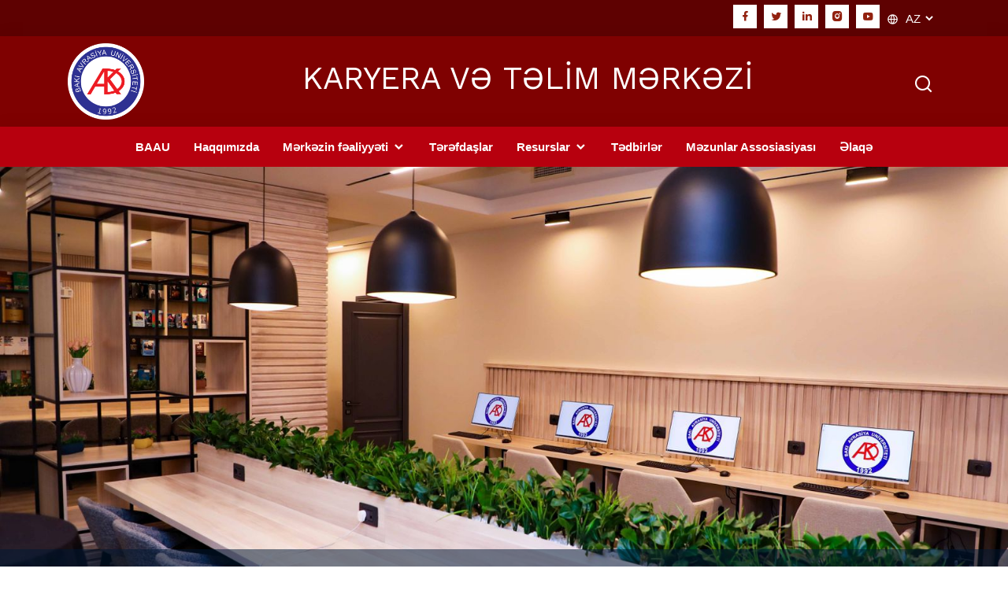

--- FILE ---
content_type: text/html; charset=UTF-8
request_url: https://km.baau.edu.az/az
body_size: 5590
content:
<!doctype html>
<html lang="en">

<head>
    <!-- Google tag (gtag.js) -->
<script async src="https://www.googletagmanager.com/gtag/js?id=G-2MWTMG00JJ"></script>
<script>
  window.dataLayer = window.dataLayer || [];
  function gtag(){dataLayer.push(arguments);}
  gtag('js', new Date());

  gtag('config', 'G-2MWTMG00JJ');
</script>
<meta charset="UTF-8">

<meta name="viewport" content="width=device-width, initial-scale=1, shrink-to-fit=no">

<!-- Favicon and Apple Icons-->
<link rel="icon" type="image/x-icon" href="https://baau.edu.az/uploads/files/km_baau_edu_az/system/baau-logo.svg">
<link rel="stylesheet" href="https://cdnjs.cloudflare.com/ajax/libs/font-awesome/6.7.2/css/all.min.css" integrity="sha512-Evv84Mr4kqVGRNSgIGL/F/aIDqQb7xQ2vcrdIwxfjThSH8CSR7PBEakCr51Ck+w+/U6swU2Im1vVX0SVk9ABhg==" crossorigin="anonymous" referrerpolicy="no-referrer" />
<link rel="shortcut icon" href="https://baau.edu.az/uploads/files/km_baau_edu_az/system/baau-logo.svg">
<link rel="apple-touch-icon-precomposed" href="https://baau.edu.az/uploads/files/km_baau_edu_az/system/baau-logo.svg">

<!-- Title-->
<title>KARYERA VƏ TƏLİM MƏRKƏZİ</title>
<!-- SEO Meta-->
<meta name="description" content="KARYERA VƏ TƏLİM MƏRKƏZİ">
<meta name="keywords" content="karyera,merkeze">

<link rel="stylesheet" href="https://km.baau.edu.az/assets/css/bootstrap.min.css">

<link rel="stylesheet" href="https://km.baau.edu.az/assets/css/owl.theme.default.min.css">

<link rel="stylesheet" href="https://km.baau.edu.az/assets/css/owl.carousel.min.css">

<link rel="stylesheet" href="https://km.baau.edu.az/assets/css/remixicon.css">

<link rel="stylesheet" href="https://km.baau.edu.az/assets/css/flaticon.css">

<link rel="stylesheet" href="https://km.baau.edu.az/assets/css/meanmenu.min.css">

<link rel="stylesheet" href="https://km.baau.edu.az/assets/css/animate.min.css">

<link rel="stylesheet" href="https://km.baau.edu.az/assets/css/odometer.min.css">

<link rel="stylesheet" href="https://km.baau.edu.az/assets/css/magnific-popup.min.css">

<link rel="stylesheet" href="https://km.baau.edu.az/assets/css/date-picker.min.css">

<link rel="stylesheet" href="https://km.baau.edu.az/assets/css/style.css?v=1">

<link rel="stylesheet" href="https://km.baau.edu.az/assets/css/responsive.css">

<!-- Link Swiper's CSS -->
<link rel="stylesheet" href="https://unpkg.com/swiper/swiper-bundle.min.css" />

<!-- Demo styles -->
<style>

    html,
    body {
        position: relative;
        height: 100%;
    }

    .swiper-container {
        width: 100%;
        height: 100%;
        max-height: 80vh;
        overflow: hidden;
        position: relative;
    }

    .swiper-slide {
        background-size: cover!important;

        text-align: center;
        font-size: 18px;
        background: #fff;

        /* Center slide text vertically */
        display: -webkit-box;
        display: -ms-flexbox;
        display: -webkit-flex;
        display: flex;
        -webkit-box-pack: center;
        -ms-flex-pack: center;
        -webkit-justify-content: center;
        justify-content: center;
        -webkit-box-align: center;
        -ms-flex-align: center;
        -webkit-align-items: center;
        align-items: center;
    }

    .swiper-slide img {
        width: 100%;
        height: 100%;
        object-fit: cover;
    }

    .homeSlider .swiper-slide .slide-desc{
        position: absolute;
        width: 100%;
        background: #00173385;
        padding: 20px;
        font-size: 20px;
        font-weight: 600;
        bottom: 20px;
        left: 0;
    }

    .swiper-button-next, .swiper-button-prev {
        top: 48%;
    }
    .swiper-button-next, .swiper-button-prev {
        background: #7f0701;
        color: #fff !important;
        padding: 30px;
    }


    .single-blog .blog-content h3{
        font-size: 20px;
    }

    .events-content .events-list li{
        margin-bottom: 10px;
        min-height: 100px;
    }

    .events-content .events-list li h3{
        font-size: 18px;
        margin-bottom: 4px;
    }

    .events-content .events-list li .events-date{
        padding: 20px;
        margin-bottom: 12px;
    }
</style>
<link rel="stylesheet" href="https://km.baau.edu.az/assets/css/custom.css?v=021600">

<style>
    body{
        overflow-x: hidden;
    }

    tbody, td, tfoot, th, thead, tr {
        border: 1px solid;
    }
</style>
</head>
<body>
<div class="preloader">
    <div class="lds-ripple">
        <div class="pl-flip-1 pl-flip-2"></div>
    </div>
</div>


<header class="header-area">

    <div class="top-header">
        <div class="container">
            <div class="row align-items-center">
                <div class="col-lg-4 col-sm-4 d-none d-md-block">
                    <ul class="header-left-content">
                                            </ul>
                </div>
                <div class="col-lg-8 col-sm-8">
                    <div class="header-right-content">
                        <div class="single-footer-widget" style="display: inline-block; margin: 0">
                            <ul class="social-icon">
                            	<li><a href="https://www.facebook.com/baaueduaz" target="_blank"><i class="ri-facebook-fill"></i></a></li>
                            	<li><a href="https://x.com/baaueduaz" target="_blank"><i class="ri-twitter-fill"></i></a></li>
                            	<li><a href="https://www.linkedin.com/company/baaueduaz/" target="_blank"><i class="ri-linkedin-fill"></i></a></li>
                            	<li><a href="https://www.instagram.com/baaueduaz" target="_blank"><i class="ri-instagram-fill"></i></a></li>
                            	<li><a href="https://www.youtube.com/@baaueduaz" target="_blank"><i class="ri-youtube-fill"></i></a></li>
                            </ul>
                        </div>
                        <div class="languages-switcher">
                            <i class="ri-global-line"></i>
                            <select class="lang-select">
                                                                <option selected value="https://km.baau.edu.az/az">AZ</option>
                                                                <option  value="https://km.baau.edu.az/gb">GB</option>
                                                            </select>
                        </div>
                        <!--<div class="my-account">
                            <a href="my-account.html">
                                <i class="ri-user-fill"></i>
                            </a>
                        </div>
                        <div class="cart-icon">
                            <a href="cart.html">
                                <i class="ri-shopping-cart-line"></i>
                                <span>03</span>
                            </a>
                        </div>-->
                    </div>
                </div>
            </div>
        </div>
    </div>

    <div class="desktop-nav">
    <div class="container">
        <nav class="navbar navbar-expand-md navbar-light">
            <a class="navbar-brand" href="https://km.baau.edu.az/az">
                <img class="m-1" style="width: 100px" src="https://baau.edu.az/uploads/files/km_baau_edu_az/system/bau-logo.png" alt="logo">
            </a>
            <div class="collapse navbar-collapse">
                <ul class="navbar-nav m-auto">
                    <li><h1 class="text-white">KARYERA VƏ TƏLİM MƏRKƏZİ</h1></li>
                </ul>
                <div class="others-options">
                    <ul>
                        <!--<li>
                            <a href="application.html" class="default-btn">
                                Application form
                        </li>-->
                        </a>
                        <li>
                            <button type="button" class="search-btn" data-bs-toggle="modal" data-bs-target="#exampleModalsrc">
                                <i class="ri-search-line"></i>
                            </button>
                        </li>
                    </ul>
                </div>
            </div>
        </nav>
    </div>
</div>


<div class="navbar-area">
    <div class="mobile-responsive-nav">
        <div class="container">
            <div class="mobile-responsive-menu">
                <div class="logo">
                    <a href="https://km.baau.edu.az/az">
                        <img style="max-width: 60px;" src="https://baau.edu.az/uploads/files/km_baau_edu_az/system/bau-logo.png" alt="logo">
                    </a>
                </div>
                <div class="others-options-for-mobile-devices">
                    <ul>
                        <li>
                            <a href="#" class="default-btn">
                                Application Form
                            </a>
                        </li>
                        <li>
                            <button type="button" class="search-btn" data-bs-toggle="modal" data-bs-target="#exampleModalsrc">
                                <i class="ri-search-line"></i>
                            </button>
                        </li>
                    </ul>
                </div>
            </div>
        </div>
    </div>
    <div class="desktop-nav custom-desktop-nav">
        <div class="container">
            <nav class="navbar navbar-expand-md navbar-light">

                <div class="collapse navbar-collapse mean-menu" id="navbarSupportedContent">
                    <ul class="navbar-nav m-auto">

                        <li class="nav-item"><a href="https://baau.edu.az" class="nav-link">BAAU</a> </li><li class="nav-item"><a href="https://km.baau.edu.az/az/page/haqqimizda-228" class="nav-link">Haqqımızda</a> </li><li class="nav-item"><a href="#" class="nav-link">Mərkəzin fəaliyyəti <i class="ri-arrow-down-s-line"></i> </a><ul class="dropdown-menu"><li class="nav-item"><a href="https://km.baau.edu.az/az/page/telimler-195" class="nav-link">Təlimlər <i class="ri-arrow-down-s-line"></i> </a><ul class="dropdown-menu"><li class="nav-item"><a href="https://km.baau.edu.az/az/page/diversity-and-inclusion-in-education-221" class="nav-link">Diversity and Inclusion in Education</a> </li><li class="nav-item"><a href="https://km.baau.edu.az/az/page/guided-mentoring-programme-222" class="nav-link">Guided Mentoring Programme</a> </li><li class="nav-item"><a href="https://km.baau.edu.az/az/page/understanding-gender-equality-223" class="nav-link">Understanding Gender Equality</a> </li></ul></li><li class="nav-item"><a href="https://km.baau.edu.az/az/page/tecrube-196" class="nav-link">Təcrübə</a> </li><li class="nav-item"><a href="https://km.baau.edu.az/az/page/is-imkanlari-225" class="nav-link">İş imkanları <i class="ri-arrow-down-s-line"></i> </a><ul class="dropdown-menu"><li class="nav-item"><a href="https://km.baau.edu.az/az/page/cv-hazirla-226" class="nav-link">CV hazırla <i class="ri-arrow-down-s-line"></i> </a><ul class="dropdown-menu"><li class="nav-item"><a href="https://km.baau.edu.az/az/page/cv-nece-hazirlanir-331" class="nav-link">CV necə hazırlanır?</a> </li></ul></li><li class="nav-item"><a href="https://forms.gle/Ad7ge69V62WtKKvh6" class="nav-link">Məzunlar bankı</a> </li><li class="nav-item"><a href="https://docs.google.com/forms/d/e/1FAIpQLSdylLZlIcjFDcKPLpfGLoaBU6zuOvHoNBcv2IB9W7wlDhEc9g/viewform" class="nav-link">İdea bankı</a> </li></ul></li><li class="nav-item"><a href="https://km.baau.edu.az/az/page/psixoloq-xidmeti-381" class="nav-link">Psixoloq xidməti</a> </li></ul></li><li class="nav-item"><a href="https://km.baau.edu.az/az/page/terefdaslar-327" class="nav-link">Tərəfdaşlar</a> </li><li class="nav-item"><a href="#" class="nav-link">Resurslar <i class="ri-arrow-down-s-line"></i> </a><ul class="dropdown-menu"><li class="nav-item"><a href="https://km.baau.edu.az/az/page/meqaleler-325" class="nav-link">Məqalələr <i class="ri-arrow-down-s-line"></i> </a><ul class="dropdown-menu"><li class="nav-item"><a href="https://km.baau.edu.az/az/page/karyera-planlamasi-332" class="nav-link">Karyera planlaması</a> </li></ul></li><li class="nav-item"><a href="https://km.baau.edu.az/az/page/kitablar-324" class="nav-link">Kitablar</a> </li></ul></li><li class="nav-item"><a href="https://km.baau.edu.az/az/news/tedbirler-194" class="nav-link">Tədbirlər</a> </li><li class="nav-item"><a href="https://km.baau.edu.az/az/page/mezunlar-assosiasiyasi-382" class="nav-link">Məzunlar Assosiasiyası</a> </li><li class="nav-item"><a href="https://km.baau.edu.az/az/page/elaqe-330" class="nav-link">Əlaqə</a> </li>
                    </ul>
                </div>
            </nav>
        </div>
    </div>
</div>


</header>

<div class="modal fade search-modal-area" id="exampleModalsrc">
    <div class="modal-dialog modal-dialog-centered">
        <div class="modal-content">
            <button type="button" data-bs-dismiss="modal" class="closer-btn">
                <i class="ri-close-line"></i>
            </button>
            <div class="modal-body">
                <form type="GET" action="https://km.baau.edu.az/az/search/" class="search-box">
                    <div class="search-input">
                        <input type="text" name="q" placeholder="<small style="color: darkred">search_input_placeholder</small>" class="form-control">
                        <button type="submit" class="search-btn">
                            <i class="ri-search-line"></i>
                        </button>
                    </div>
                </form>
            </div>
        </div>
    </div>
</div>



    <div class="swiper-container homeSlider">
        <div class="swiper-wrapper">
                            <div class="swiper-slide">
                    <img style="width: 100%" src="https://baau.edu.az/uploads/files/km_baau_edu_az/slider/img1.jpeg" alt="">
                                            <div class="slide-desc">
                                                            <a target="_blank" style="color:#fff" href="">KARYERA VƏ TƏLİM MƏRKƏZİ</a>
                                                    </div>

                                    </div>

                    </div>
        <div class="swiper-button-next"></div>
        <div class="swiper-button-prev"></div>
        <!--<div class="swiper-pagination"></div>-->
    </div>
                <!--
                    <li data-target="#carouselExampleCaptions" data-slide-to="" class=""></li>
                -->






<!--
<div class="footer-bottom bg-light-v2 text-center py-2">
    <div class="container">
        <p class="text-black-0_4 mb-0 ">
            <a class="p-2 bg-black-0_1 iconbox rounded-4 hover:primary" target="_blank" href=""><i class="ti ti-facebook"></i></a>            <a class="p-2 bg-black-0_1 iconbox rounded-4 hover:primary" target="_blank" href=""><i class="ti ti-twitter"></i></a>            <a class="p-2 bg-black-0_1 iconbox rounded-4 hover:primary" target="_blank" href=""><i class="ti ti-linkedin"></i></a>            <a class="p-2 bg-black-0_1 iconbox rounded-4 hover:primary" target="_blank" href=""><i class="ti ti-instagram"></i></a>            <a class="p-2 bg-black-0_1 iconbox rounded-4 hover:primary" target="_blank" href=""><i class="ti ti-youtube"></i></a>            <a class="p-2 bg-black-0_1 iconbox rounded-4 hover:primary" target="_blank" href=""><i class="ti ti-whatsapp"></i></a>        </p>
    </div>
</div>
-->

<section class="blog-area pt-100 pb-70 bg-white">
    <div class="container">
        <div class="row justify-content-md-center">
            <div class="col-12 col-md-8">
                                <h1 class="mb-4">Tədbirlər</h1>
                <div class="row">
                                        <div class="col-12 col-md-4">
                        <div class="single-blog">
                            <a href="https://km.baau.edu.az/az/article/baau-da-karyerada-ugur-strategiyalari-seminari-831" class="blog-img">
                                <img class="home-page-latest-post-img" src="https://baau.edu.az/uploads/files/km_baau_edu_az/news/WhatsApp%20Image%202025-12-11%20at%2011-32-31.jpg" alt="Image">
                                <span>Tədbirlər</span>
                            </a>
                            <div class="blog-content">
                                <ul>
                                    <li>
                                        <i class="ri-calendar-line"></i>
                                        <span>11 Dec 2025</span>
                                    </li>
                                </ul>
                                <h3>
                                    <a href="https://km.baau.edu.az/az/article/baau-da-karyerada-ugur-strategiyalari-seminari-831" >
                                        BAAU-da “Karyerada Uğur Strategiyaları” seminarı!                                    </a>
                                </h3>
                            </div>
                        </div>
                    </div>
                                        <div class="col-12 col-md-4">
                        <div class="single-blog">
                            <a href="https://km.baau.edu.az/az/article/quot-kitablab-quot-layihesinin-7-ci-tedbiri-ile-qarsinizdayiq-830" class="blog-img">
                                <img class="home-page-latest-post-img" src="https://baau.edu.az/uploads/files/km_baau_edu_az/news/WhatsApp%20Image%202025-12-11%20at%2011-30-10.jpg" alt="Image">
                                <span>Tədbirlər</span>
                            </a>
                            <div class="blog-content">
                                <ul>
                                    <li>
                                        <i class="ri-calendar-line"></i>
                                        <span>11 Dec 2025</span>
                                    </li>
                                </ul>
                                <h3>
                                    <a href="https://km.baau.edu.az/az/article/quot-kitablab-quot-layihesinin-7-ci-tedbiri-ile-qarsinizdayiq-830" >
                                        &quot;KitabLab&quot;layihəsinin 7-ci tədbiri ilə qarşınızdayıq!                                    </a>
                                </h3>
                            </div>
                        </div>
                    </div>
                                        <div class="col-12 col-md-4">
                        <div class="single-blog">
                            <a href="https://km.baau.edu.az/az/article/baau-da-etik-davranis-qaydalari-movzusunda-telim-kecirilib-829" class="blog-img">
                                <img class="home-page-latest-post-img" src="https://baau.edu.az/uploads/files/km_baau_edu_az/news/WhatsApp%20Image%202025-12-11%20at%2011-27-00%20(1).jpg" alt="Image">
                                <span>Tədbirlər</span>
                            </a>
                            <div class="blog-content">
                                <ul>
                                    <li>
                                        <i class="ri-calendar-line"></i>
                                        <span>11 Dec 2025</span>
                                    </li>
                                </ul>
                                <h3>
                                    <a href="https://km.baau.edu.az/az/article/baau-da-etik-davranis-qaydalari-movzusunda-telim-kecirilib-829" >
                                        BAAU-da “Etik davranış qaydaları” mövzusunda təlim keçirilib                                    </a>
                                </h3>
                            </div>
                        </div>
                    </div>
                                    </div>
                            </div>
            <div class="col-12 col-md-4">
                            </div>
        </div>
    </div>
</section>
   <!-- END section-->
   <!-- END section-->


<p>sdfsdf</p>

<section class="py-5">
    <div class="container">
        <div class="d-flex flex-row justify-content-between">
            <div class="shadow-1">
                <a target="_blank" href="https://www.aliyevheritage.org"><img src="https://km.baau.edu.az/assets/images/new/ha.png" alt=""></a>
            </div>
            <div class="shadow-1">
                <a target="_blank" href="https://president.az"><img src="https://km.baau.edu.az/assets/images/new/ia.png" alt=""></a>
            </div>
            <div class="shadow-1">
                <a target="_blank" href="https://edu.gov.az"><img src="https://km.baau.edu.az/assets/images/new/etn.png" alt=""></a>
            </div>
            <div class="shadow-1">
                <a target="_blank" href="https://www.muallim.edu.az"><img src="https://km.baau.edu.az/assets/images/new/azerbaycan-muellimi.jpg?v=1" alt=""></a>
            </div>
            <div class="shadow-1">
                <a target="_blank" href="https://dim.gov.az"><img src="https://km.baau.edu.az/assets/images/new/imtahan-merkezi.jpg" alt=""></a>
            </div>
        </div>
    </div>
</section>


<footer class="footer-area black-bg-color">
    <div class="container">
        <div class="row align-items-center justify-content-center">
                        <div class="col-lg-3 col-sm-6 my-3 my-md-5">
                <div class="single-footer-widget">
                    <h3>Haqqımızda</h3>
                    <ul class="import-link">

                                                    <li><a href="https://km.baau.edu.az/az/page/haqqimizda-228">Mərkəz haqqında məlumat</a></li>
                                                    <li><a href="https://km.baau.edu.az/az/page/mezunlar-329">Məzunlar</a></li>
                                                    <li><a href="https://km.baau.edu.az/az/page/tecrube-196">Təcrübə imkanları</a></li>
                                                    <li><a href="https://km.baau.edu.az/az/page/terefdaslar-327">Tərəfdaşlar</a></li>
                                            </ul>
                </div>
            </div>
                        <div class="col-lg-3 col-sm-6 my-3 my-md-5">
                <div class="single-footer-widget">
                    <h3>Resurs mərkəzi</h3>
                    <ul class="import-link">

                                                    <li><a href="https://km.baau.edu.az/az/page/video-326">Faydalı videolar</a></li>
                                                    <li><a href="https://km.baau.edu.az/az/page/cv-hazirla-226">CV hazırla</a></li>
                                                    <li><a href="https://km.baau.edu.az/az/page/karyera-planlamasi-332">Karyera planlaması</a></li>
                                                    <li><a href="https://km.baau.edu.az/az/page/kitablar-324">Kitablar</a></li>
                                            </ul>
                </div>
            </div>
                        <div class="col-lg-3 col-sm-6 my-3 my-md-5">
                <div class="single-footer-widget">
                    <h3>Bizimlə əlaqə</h3>
                    <ul class="import-link">

                                                    <li><a href="https://2gis.az/baku/firm/70000001039771049">Bakı, Ak. H.Əliyev küçəsi, 135 A, AZ1110</a></li>
                                                    <li><a href="malito:karyera@baau.edu.az"><span class="__cf_email__" data-cfemail="305b51424955425170525151451e5554451e514a">[email&#160;protected]</span></a></li>
                                                    <li><a href="wa.me/994993101413">+994993101413</a></li>
                                            </ul>
                </div>
            </div>
                    </div>
    </div>
</footer>


<div class="copy-right-area">
    <div class="container">
        <div class="row">
            <div class="col-12 col-md-6 text-center mb-3 mb-md-1 text-md-start">
                <p class="text-left">
                    <i class="ri-copyright-line"></i> 2026                    <a href="https://km.baau.edu.az/az" target="_blank">Bakı Avrasiya Universiteti</a>
                </p>
            </div>
            <div class="col-12 col-md-6 single-footer-widget mb-0 text-center text-md-end">
                <ul class="social-icon">
                    <!--<li>
                        <span>Follow us:</span>
                    </li>-->
                                        <li>
                        <a href="https://www.facebook.com/karyeravetelimmerkezi" target="_blank">
                            <i class="ri-facebook-fill"></i>
                        </a>
                    </li>
                                                                                                        <li>
                            <a href="https://www.instagram.com/karyerabaau/" target="_blank">
                                <i class="ri-instagram-fill"></i>
                            </a>
                        </li>
                                                                                    <li>
                            <a href="wa.me/9943101413" target="_blank">
                                <i class="ri-whatsapp-fill"></i>
                            </a>
                        </li>
                                    </ul>
            </div>
        </div>
    </div>
</div>


<div class="go-top">
    <i class="ri-arrow-up-s-fill"></i>
    <i class="ri-arrow-up-s-fill"></i>
</div>
<script data-cfasync="false" src="/cdn-cgi/scripts/5c5dd728/cloudflare-static/email-decode.min.js"></script><script src="https://km.baau.edu.az/assets/js/jquery.min.js"></script>

<script src="https://km.baau.edu.az/assets/js/bootstrap.bundle.min.js"></script>

<script src="https://km.baau.edu.az/assets/js/meanmenu.min.js"></script>

<script src="https://km.baau.edu.az/assets/js/owl.carousel.min.js"></script>

<script src="https://km.baau.edu.az/assets/js/wow.min.js"></script>

<script src="https://km.baau.edu.az/assets/js/appear.min.js"></script>

<script src="https://km.baau.edu.az/assets/js/odometer.min.js"></script>

<script src="https://km.baau.edu.az/assets/js/jarallax.min.js"></script>

<script src="https://km.baau.edu.az/assets/js/bootstrap-datepicker.min.js"></script>

<script src="https://km.baau.edu.az/assets/js/magnific-popup.min.js"></script>

<script src="https://km.baau.edu.az/assets/js/form-validator.min.js"></script>

<script src="https://km.baau.edu.az/assets/js/contact-form-script.js"></script>

<script src="https://km.baau.edu.az/assets/js/ajaxchimp.min.js"></script>

<script src="https://km.baau.edu.az/assets/js/custom.js?v=021600"></script>

<!-- Swiper JS -->
<script src="https://unpkg.com/swiper/swiper-bundle.min.js"></script>

<!-- Initialize Swiper -->
<script>
    var swiper = new Swiper(".homeSlider", {
        slidesPerView: 1,
        autoplay: {
           delay: 5000,
         },
        pagination: {
            el: ".swiper-pagination",
            clickable: true,
        },
        navigation: {
            nextEl: ".swiper-button-next",
            prevEl: ".swiper-button-prev",
        },
    });
</script><script>
    // LANGUAGE CHANGE FUNCTION
    $('.lang-select').on('change', function () {
        var url = $(this).val();
        location.href = url;
    });
</script><script defer src="https://static.cloudflareinsights.com/beacon.min.js/vcd15cbe7772f49c399c6a5babf22c1241717689176015" integrity="sha512-ZpsOmlRQV6y907TI0dKBHq9Md29nnaEIPlkf84rnaERnq6zvWvPUqr2ft8M1aS28oN72PdrCzSjY4U6VaAw1EQ==" data-cf-beacon='{"version":"2024.11.0","token":"1988a16e802a4aeaa670a3e5a9a22ae0","r":1,"server_timing":{"name":{"cfCacheStatus":true,"cfEdge":true,"cfExtPri":true,"cfL4":true,"cfOrigin":true,"cfSpeedBrain":true},"location_startswith":null}}' crossorigin="anonymous"></script>
</body>

</html>

--- FILE ---
content_type: text/css
request_url: https://km.baau.edu.az/assets/css/style.css?v=1
body_size: 5102
content:
@import "pages-css/default.css";@import "pages-css/main-default-content.css";@import "pages-css/top-header.css";@import "pages-css/navbar.css";@import "pages-css/gallery.css";@import "pages-css/coming-soon.css";@import "pages-css/404.css";@import "pages-css/admissions.css";@import "pages-css/faq.css";@import "pages-css/tuition-fees.css";@import "pages-css/products.css";@import "pages-css/product-details.css";@import "pages-css/cart.css";@import "pages-css/wishlist.css";@import "pages-css/checkout.css";@import "pages-css/event-details.css";@import "pages-css/courses-details.css";@import "pages-css/blog.css";@import "pages-css/blog-details.css";@import "pages-css/my-account.css";@import "pages-css/register.css";@import "pages-css/contact.css";@import "pages-css/application.css";@import "pages-css/page-title.css";@import "pages-css/others.css";@import "pages-css/footer.css";.search-modal-area .modal-content{height:100vh;border:none;border-radius:0;background-color:rgba(0,0,0,.9);position:relative}  .search-modal-area .modal-content form.search-box{position:absolute;left:0;right:0;width:100%;height:100%;-webkit-box-pack:center;-ms-flex-pack:center;justify-content:center;-webkit-box-align:center;-ms-flex-align:center;align-items:center;display:-webkit-box;display:-ms-flexbox;display:flex}  .search-modal-area .modal-content form.search-box .search-input{width:810px;position:relative;padding:30px}  .search-modal-area .modal-content form.search-box .search-input .form-control{color:var(--white-color);height:60px}  .search-modal-area .modal-content form.search-box .search-input .form-control::-webkit-input-placeholder{color:#eee}  .search-modal-area .modal-content form.search-box .search-input .form-control:-ms-input-placeholder{color:#eee}  .search-modal-area .modal-content form.search-box .search-input .form-control::-ms-input-placeholder{color:#eee}  .search-modal-area .modal-content form.search-box .search-input .form-control::placeholder{color:#eee}  .search-modal-area .modal-content form.search-box .search-input .search-btn{position:absolute;top:30px;right:30px;width:60px;height:60px;line-height:63px;font-size:25px;background-color:var(--white-color);-webkit-transition:var(--transition);transition:var(--transition)}  .search-modal-area .modal-content form.search-box .search-input .search-btn:hover{color:var(--white-color);background-color:var(--main-color)}  .search-modal-area .modal-content .closer-btn{position:absolute;top:30px;right:30px;width:30px;height:30px;line-height:30px;background-color:#ff3131;color:var(--white-color);font-size:20px;z-index:1}  .search-modal-area .modal-dialog{max-width:100%;margin:0}  .search-modal-area.modal{overflow:hidden;padding:0!important}  .banner-area{position:relative;z-index:1;background-position:center center;background-repeat:no-repeat;background-size:cover;padding-top:100px;padding-bottom:100px;overflow:hidden}  .banner-area.bg-1{background-image:url(../images/banner/banner-bg-1.jpg)}  .banner-area.bg-2{background-image:url(../images/banner/banner-bg-2.jpg)}  .banner-area.bg-3{background-image:url(../images/banner/banner-bg-3.jpg);padding-top:200px;padding-bottom:400px}  .banner-area.bg-3::before{background-color:#000;opacity:.8}  .banner-area.bg-3::after{display:none}  .banner-area.bg-3 .banner-content{margin-top:50px}  .banner-area.bg-3 .banner-content span{color:var(--white-color)}  .banner-area.bg-3 .banner-content h1{color:var(--white-color);font-weight:700}  .banner-area.bg-3 .banner-content .courses-link{margin-top:100px}  .banner-area.bg-3 .banner-content .courses-link a{color:var(--white-color)}  .banner-area.bg-3 .banner-content .courses-link a:hover{color:var(--white-color)}  .banner-area.bg-3 .banner-content .courses-link .study-online{margin-left:100px}  .banner-area.bg-3 .video-button{text-align:center}  .banner-area.bg-3 .social-link{top:21%;right:0}  .banner-area::before{content:"";position:absolute;top:0;left:0;width:100%;height:100%;background-color:var(--white-color);opacity:.9;z-index:-1}  .banner-area::after{content:"";position:absolute;top:0;right:0;width:600px;height:100%;background-color:var(--optional-color);z-index:-1}  .banner-area .social-link{display:-webkit-inline-box;display:-ms-inline-flexbox;display:inline-flex;-webkit-box-orient:vertical;-webkit-box-direction:normal;-ms-flex-flow:column nowrap;flex-flow:column nowrap;position:absolute;top:26%;right:-24px;z-index:1;list-style-type:none;padding:0;margin:0;-webkit-transform:rotate(-180deg);transform:rotate(-180deg)}  .banner-area .social-link li{margin:35px 0}  .banner-area .social-link li a{display:block;-webkit-transform:rotate(90deg);transform:rotate(90deg);color:var(--white-color);font-weight:500;text-transform:capitalize;font-size:16px}  .banner-area .social-link li a:hover{color:var(--main-color)}  .banner-area.banner-area-style-two{overflow:initial;padding-bottom:0}  .banner-area.banner-area-style-two::after{content:"";position:absolute;top:auto;bottom:0;right:0;width:100%;height:350px;background-color:var(--white-color);z-index:-1}  .banner-area.banner-area-style-two .banner-content{text-align:center;max-width:990px;margin:auto}  .banner-area.banner-area-style-two .banner-content h1{font-size:72px}  .banner-area.banner-area-style-two .banner-content .find-courses-from-bg{background-color:var(--white-color);padding:0;border:1px solid #d7d7d7;margin-bottom:100px}  .banner-area.banner-area-style-two .banner-content .find-courses-from-bg .form-group{margin-bottom:0}  .banner-area.banner-area-style-two .banner-content .find-courses-from-bg .form-group .form-control{border:none;max-width:100%;width:420px}  .banner-area.banner-area-style-two .banner-content .find-courses-from-bg .form-group select.form-control{border-left:1px solid #d7d7d7}  .banner-area.banner-area-style-two .banner-content .find-courses-from-bg ul{padding:0;margin:0;list-style-type:none}  .banner-area.banner-area-style-two .banner-content .find-courses-from-bg ul li{display:inline-block}  .banner-area.banner-area-style-two .banner-content .find-courses-from-bg ul li .default-btn{padding:14px 27px;top:1px}  .banner-area.banner-area-style-two .video-banner{max-width:1100px;margin:auto;position:relative;z-index:1}  .banner-area.banner-area-style-two .video-banner .video-button{position:absolute;top:0;left:0;-webkit-box-pack:center;-ms-flex-pack:center;justify-content:center;-webkit-box-align:center;-ms-flex-align:center;align-items:center;display:-webkit-box;display:-ms-flexbox;display:flex;width:100%;height:100%}  .banner-area.banner-area-style-two .video-banner .shape-1{position:absolute;bottom:-30px;right:-30px;z-index:-1}  .banner-content{margin-top:50px}  .banner-content span{font-size:16px;display:block;color:var(--main-color);margin-bottom:10px}  .banner-content h1{font-size:55px;margin-bottom:25px;color:var(--heading-color);-webkit-animation:.6s fadeInUpBig;animation:.6s fadeInUpBig;font-weight:900;line-height:1.3}  .banner-content p{margin-bottom:30px;max-width:750px;font-size:18px;-webkit-animation:.9s fadeInUpBig;animation:.9s fadeInUpBig;color:var(--heading-color)}  .banner-content .banner-btn{-webkit-animation:1s fadeInUpBig;animation:1s fadeInUpBig;margin-top:40px}  .banner-content .courses-link{margin-top:100px;-webkit-animation:1s fadeInUpBig;animation:1s fadeInUpBig}  .banner-content .courses-link a{font-size:18px;color:var(--heading-color)}  .banner-content .courses-link a i{position:relative;top:4px;margin-left:8px}  .banner-content .courses-link a:hover{color:var(--main-color)}  .banner-content .courses-link .study-online{margin-left:100px}  .banner-img{-webkit-animation:1s fadeInUpBig;animation:1s fadeInUpBig}  .about-area{position:relative;z-index:1}  .about-area.about-area-style-three{background-image:unset;background-position:left;background-repeat:no-repeat;background-size:contain}  .about-area.about-area-style-three .about-img-two{padding-right:0;padding-bottom:0}  .about-area.about-area-style-three .about-img-two::before{background-color:var(--main-color)}  .about-area.about-area-style-three .about-img-two .about-shape{display:none}  .about-img{position:relative;padding-top:70px;padding-bottom:70px;padding-left:70px;z-index:1}  .about-img::before{content:"";position:absolute;top:0;left:0;width:500px;height:100%;border:20px solid var(--optional-color);z-index:-1;-webkit-transition:var(--transition);transition:var(--transition)}  .about-img:hover::before{border-color:var(--main-color)}  .about-img-two{position:relative;padding-right:0;padding-bottom:0}  .about-img-two::before{content:"";position:absolute;bottom:0;right:0;width:500px;height:350px;background-color:#efeef2;z-index:-1;-webkit-transition:var(--transition);transition:var(--transition)}  .about-img-two .about-shape{position:relative;position:absolute;top:100px;right:-30px;opacity:.4;display:none}  .about-content span{font-size:15px;color:var(--main-color);font-weight:600;display:block;margin-bottom:10px}  .about-content h2{font-size:45px;margin-bottom:20px}  .about-content p{margin-bottom:30px}  .study-area{background-image:url(../images/study-bg.jpg);background-position:center center;background-repeat:no-repeat;background-size:cover;height:100%;position:relative;z-index:1}  .study-area::before{content:"";position:absolute;top:0;left:0;width:100%;height:100%;background-color:var(--optional-color);opacity:.9;z-index:-1}  .study-area::after{content:"";position:absolute;bottom:0;left:0;width:100%;height:200px;background-color:var(--white-color);z-index:-1}  .study-area .section-title{margin-left:0;text-align:left}  .study-area .section-title p{margin-left:0}  .study-area .owl-theme .owl-nav{margin-top:0!important;position:absolute;right:7px;top:-95px;-webkit-transform:translateY(-30px);transform:translateY(-30px)}  .study-area .owl-theme .owl-nav .owl-prev,.study-area .owl-theme .owl-nav .owl-next{margin:0 5px}  .study-area .owl-theme .owl-nav .owl-prev i,.study-area .owl-theme .owl-nav .owl-next i{font-size:20px;color:var(--white-color);border:1px solid var(--white-color);width:50px;height:40px;line-height:40px;display:inline-block;-webkit-transition:var(--transition);transition:var(--transition)}  .study-area .owl-theme .owl-nav .owl-prev:hover i,.study-area .owl-theme .owl-nav .owl-next:hover i{background-color:var(--white-color);color:var(--main-color)}  .study-area .owl-theme .owl-nav .owl-next{right:-50px;left:auto}  .study-area .owl-theme .owl-nav [class*=owl-]:hover{background-color:transparent}  .study-area.study-area-style-two::after{height:100%}  .study-area.study-area-style-two .owl-theme .owl-nav .owl-prev i,.study-area.study-area-style-two .owl-theme .owl-nav .owl-next i{font-size:20px;color:var(--heading-color);border:1px solid var(--heading-color)}  .study-area.study-area-style-two .owl-theme .owl-nav .owl-prev:hover i,.study-area.study-area-style-two .owl-theme .owl-nav .owl-next:hover i{background-color:var(--main-color);color:var(--white-color);border-color:var(--main-color)}  .study-area.study-area-style-two .owl-theme .owl-nav .owl-next{right:-50px;left:auto}  .study-area.study-area-style-two .owl-theme .owl-nav [class*=owl-]:hover{background-color:transparent}  .single-study{background-color:var(--white-color);border:1px solid #e8e8e8;-webkit-transition:var(--transition);transition:var(--transition);padding:20px;margin-bottom:30px}  .single-study.style-img{padding:0}  .single-study.style-img .single-study-content{padding:20px;position:relative}  .single-study.style-img .single-study-content i{color:#ebebeb;width:auto;height:auto;line-height:1;display:inline-block;background-color:transparent;position:absolute;bottom:20px;right:20px;margin-bottom:0}  .single-study.study-f3f3f4{background-color:#f3f3f4;border:none;padding:30px}  .single-study i{font-size:40px;line-height:1;margin-bottom:20px;display:inline-block;width:80px;height:80px;line-height:80px;background-color:var(--optional-color);border-radius:50%;text-align:center;color:var(--white-color);-webkit-transition:var(--transition);transition:var(--transition)}  .single-study h3{font-size:23px;margin-bottom:14px}  .single-study h3 a{color:var(--heading-color);-webkit-transition:var(--transition);transition:var(--transition)}  .single-study p{-webkit-transition:var(--transition);transition:var(--transition)}  .single-study:hover{background-color:var(--main-color);border-color:var(--main-color)}  .single-study:hover.style-img{background-color:var(--white-color);border:1px solid #e8e8e8}  .single-study:hover.style-img .single-study-content i{background-color:var(--white-color);color:#ebebeb}  .single-study:hover.style-img .single-study-content h3 a{color:var(--main-color)}  .single-study:hover.style-img .single-study-content p{color:var(--body-color)}  .single-study:hover.style-img .single-study-content .read-more{color:var(--main-color)}  .single-study:hover i{background-color:var(--white-color);color:var(--main-color)}  .single-study:hover h3 a{color:var(--white-color)}  .single-study:hover p{color:var(--white-color)}  .single-study:hover .read-more{color:var(--white-color)}  .study-load{text-align:center}  .our-campus-bg.our-campus-bg-style{background-color:#f8fafb;padding-top:0;margin-bottom:0;padding-left:50px;padding-right:50px}  .our-campus-bg.our-campus-bg-style::before{display:none}  .our-campus-bg.our-campus-bg-style::after{display:none}  .our-campus-bg.our-campus-bg-style .campus-content{background-color:transparent;padding:0}  .our-campus-bg.our-campus-bg-style .campus-content::before{display:none}  .our-campus-bg.our-campus-bg-style .campus-content span{color:var(--main-color)}  .our-campus-bg.our-campus-bg-style .campus-content h2{color:var(--heading-color)}  .our-campus-bg.our-campus-bg-style .campus-content p{color:var(--body-color)}  .our-campus-bg.our-campus-bg-style .campus-content .read-more{color:var(--main-color)}  .our-campus-bg.our-campus-bg-style .campus-img-2{padding-top:100px;padding-bottom:100px;position:relative;z-index:1}  .our-campus-bg.our-campus-bg-style .campus-img-2::before{content:"";position:absolute;top:0;left:0;right:0;background-color:var(--main-color);width:300px;height:100%;z-index:-1;margin:auto;-webkit-transition:var(--transition);transition:var(--transition)}  .our-campus-bg.our-campus-bg-style .campus-img-2:hover::before{background-color:var(--optional-color)}  .our-campus-bg.our-campus-bg-style-three .campus-content{background-color:var(--optional-color)}  .our-campus-bg.our-campus-bg-style-three .campus-content::before{left:-415px;width:460px;background-color:var(--optional-color)}  .our-campus-bg.our-campus-bg-style-three .campus-img{position:relative;z-index:1}  .our-campus-bg.our-campus-bg-style-three .campus-img::before{content:"";position:absolute;top:-30px;left:-30px;width:400px;height:500px;background-color:var(--main-color);z-index:-1}  .campus-img{margin-top:0}  .campus-content{background-color:var(--main-color);padding:49px;padding-left:26px;position:relative}  .campus-content::before{content:"";position:absolute;top:0;left:-300px;width:400px;height:100%;background-color:var(--main-color);z-index:-1}  .campus-content span{color:var(--white-color);font-size:15px;font-weight:600;margin-bottom:10px;display:inline-block}  .campus-content h2{font-size:40px;color:var(--white-color);margin-bottom:20px}  .campus-content p{color:var(--white-color);margin-bottom:22px}  .campus-content .read-more{color:var(--white-color)}  .single-simple-steps{padding:30px;margin-bottom:30px;-webkit-transition:var(--transition);transition:var(--transition);border:1px solid #ddd}  .single-simple-steps.icon-bg-style i{background-color:var(--white-color);color:var(--optional-color);-webkit-box-shadow:var(--box-shadow);box-shadow:var(--box-shadow);position:relative;border-radius:50%}  .single-simple-steps.icon-bg-style i::after{content:"";position:absolute;top:0;left:0;width:100%;height:100%;-webkit-box-shadow:-3px 3px 0 0 rgba(0,0,0,.9);box-shadow:-3px 3px 0 0 rgba(0,0,0,.9);border-radius:50%;-webkit-transition:var(--transition);transition:var(--transition)}  .single-simple-steps.icon-bg-style:hover i:after{-webkit-box-shadow:0 3px 0 0 rgba(0,0,0,.9);box-shadow:0 3px 0 0 rgba(0,0,0,.9)}  .single-simple-steps i{background-color:var(--optional-color);width:100px;height:100px;line-height:100px;border-radius:50%;color:var(--white-color);display:inline-block;text-align:center;font-size:50px;margin-bottom:20px}  .single-simple-steps h3{font-size:25px;margin-bottom:10px}  .single-simple-steps:hover{-webkit-transform:translateY(-5px);transform:translateY(-5px)}  .events-area.events-area-style-two .events-timer{background-color:var(--main-color)}  .events-area.events-area-style-two .events-timer .default-btn{background-color:var(--white-color);color:var(--heading-color);display:block}  .events-area.events-area-style-two .events-timer .default-btn:hover{color:var(--white-color)}  .events-area.events-area-style-two .pagination-area{text-align:left}  .events-content span{font-size:15px;font-weight:600;color:var(--main-color);display:block;margin-bottom:10px}  .events-content h2{font-size:45px;margin-bottom:50px}  .events-content .events-list{padding:0;margin:0;list-style-type:none}  .events-content .events-list li{position:relative;padding-left:140px;margin-bottom:40px}  .events-content .events-list li:last-child{margin-bottom:0}  .events-content .events-list li .events-date{background-color:var(--optional-color);padding:30px;display:inline-block;text-align:center;position:absolute;top:0;left:0;-webkit-transition:var(--transition);transition:var(--transition)}  .events-content .events-list li .events-date span{color:var(--white-color);margin-bottom:0;font-size:16px}  .events-content .events-list li span{margin-bottom:12px;display:block;font-size:14px}  .events-content .events-list li h3{font-size:24px;margin-bottom:15px}  .events-content .events-list li h3 a{color:var(--heading-color)}  .events-content .events-list li:hover .events-date{background-color:var(--main-color)}  .events-content .events-list li:hover h3 a{color:var(--main-color)}  .events-content .events-list.events-list-style-three li{background-color:#f3f3f4;padding:30px;padding-left:150px}  .events-content .events-list.events-list-style-three li .events-date{padding:20px;top:31px;left:31px}  .events-content .events-list.events-list-style-three li h3{font-size:23px}  .events-timer{background-color:var(--optional-color);text-align:center;padding:50px 30px}  .events-timer .event-img{margin-bottom:30px}  .events-timer span{color:var(--white-color);display:block;margin-bottom:10px;font-size:18px;font-family:var(--heading-font-family);margin-bottom:30px}  .events-timer h3{color:var(--heading-color);font-size:40px;margin-bottom:30px;font-weight:900;letter-spacing:5px}  .events-timer #timer div{display:inline-block;background-color:var(--white-color);color:var(--heading-color);width:80px;height:80px;padding-top:13px;font-size:25px;font-weight:700;text-align:center;margin-right:7px;margin-bottom:30px}  .events-timer #timer div span{display:block;text-transform:capitalize;margin-top:-4px;margin-bottom:6px;font-size:14px;font-weight:400;color:var(--heading-color);font-weight:600}  .events-timer #timer div:last-child::before{display:none}  .events-timer #timer div:last-child::after{display:none}  .admission-img{position:relative;padding-top:70px;padding-bottom:70px;padding-left:70px;z-index:1}  .admission-img::before{content:"";position:absolute;top:0;left:0;width:500px;height:100%;border:20px solid var(--main-color);z-index:-1;-webkit-transition:var(--transition);transition:var(--transition)}  .admission-img:hover::before{border-color:var(--optional-color)}  .admission-content span{font-size:15px;color:var(--main-color);font-weight:600;display:block;margin-bottom:10px}  .admission-content h2{font-size:45px;margin-bottom:20px}  .admission-content p{margin-bottom:30px}  .find-courses-bg{position:relative;z-index:1}  .find-courses-bg::before{content:"";position:absolute;top:0;left:0;width:48%;height:100%;background-color:#f9f5f1;z-index:-1;display:none}  .find-courses-from-bg{background-color:#f9f5f1;padding-top:50px;padding-bottom:50px;padding-right:50px;padding-left:50px}  .find-courses-from-bg h2{font-size:45px;margin-bottom:30px;border-bottom:1px solid #edebe8;padding-bottom:10px;margin-top:-8px}  .find-courses-from-bg .form-group{margin-bottom:25px;position:relative}  .find-courses-from-bg .form-group .form-control{color:var(--body-color)}  .find-courses-from-bg .form-group .form-control::-webkit-input-placeholder{color:var(--body-color)}  .find-courses-from-bg .form-group .form-control:-ms-input-placeholder{color:var(--body-color)}  .find-courses-from-bg .form-group .form-control::-ms-input-placeholder{color:var(--body-color)}  .find-courses-from-bg .form-group .form-control::placeholder{color:var(--body-color)}  .find-courses-from-bg .form-group .form-control:focus{border-color:var(--main-color)}  .find-courses-from-bg .form-group i{color:var(--body-color);position:absolute;top:8px;right:0;padding:5px 15px;font-size:20px}  .find-courses-from-bg select option{color:var(--heading-color)}  .find-courses-from-bg .default-btn{width:100%;background-color:var(--main-color);color:var(--white-color)}  .find-courses-from-bg .default-btn:hover{color:var(--white-color)}  .find-courses-from-bg.find-courses-from-bg-three{padding:100px;padding-bottom:75px;background-image:url(../images/find-courses-from-bg.jpg);background-position:center center;background-repeat:no-repeat;background-size:cover;height:100%;position:relative;z-index:1;margin-top:-200px}  .find-courses-from-bg.find-courses-from-bg-three::before{content:"";position:absolute;top:0;left:0;width:100%;height:100%;background-color:var(--optional-color);opacity:.9;z-index:-1}  .find-courses-from-bg.find-courses-from-bg-three h2{text-align:center;color:var(--white-color);border-color:#384a57}  .find-courses-from-bg.find-courses-from-bg-three .single-check{color:var(--white-color)}  .find-courses-from-bg.find-courses-from-bg-three .single-check .checkmark{border:1px solid var(--white-color)}  .find-courses-from-bg.find-courses-from-bg-three .form-group i{color:var(--white-color)}  .find-courses-from-bg.find-courses-from-bg-three .form-control{color:var(--white-color)}  .find-courses-from-bg.find-courses-from-bg-three .form-control::-webkit-input-placeholder{color:var(--white-color)}  .find-courses-from-bg.find-courses-from-bg-three .form-control:-ms-input-placeholder{color:var(--white-color)}  .find-courses-from-bg.find-courses-from-bg-three .form-control::-ms-input-placeholder{color:var(--white-color)}  .find-courses-from-bg.find-courses-from-bg-three .form-control::placeholder{color:var(--white-color)}  .find-courses-from-bg.find-courses-from-bg-three ul{padding:0;margin:0;list-style-type:none}  .find-courses-from-bg.find-courses-from-bg-three ul li{display:inline-block;margin-right:30px}  .find-courses-from-bg.find-courses-from-bg-three ul li:last-child{margin-right:0}  .single-check{display:block;position:relative;padding-left:20px;cursor:pointer;font-size:14px;-webkit-user-select:none;-moz-user-select:none;-ms-user-select:none;user-select:none;margin-bottom:25px;font-weight:600}  .single-check input{position:absolute;opacity:0;cursor:pointer}  .single-check input:checked~.checkmark{background-color:var(--main-color);border-color:var(--main-color)}  .single-check input:checked~.checkmark:after{display:block}  .single-check:hover input~.checkmark{background-color:var(--main-color);border-color:var(--main-color)}  .single-check .checkmark{-webkit-transition:var(--transition);transition:var(--transition);border-radius:0;border:1px solid var(--heading-color);background-color:transparent;position:absolute;top:5px;left:0;height:12px;width:12px;border-radius:50%}  .single-check .checkmark:after{content:"";position:absolute;display:none;top:2px;left:2px;width:6px;height:6px;border-radius:0;background:var(--white-color);border-radius:50%}  .counter-area{overflow:hidden}  .counter-bg{position:relative;z-index:1}  .counter-bg .shape{position:absolute;z-index:-1}  .counter-bg .shape.counter-shape-1{top:-30px;left:-30px}  .counter-bg .shape.counter-shape-2{bottom:0;right:-30px}  .single-counter{background-color:var(--main-color);text-align:center;padding:30px;margin-bottom:24px;-webkit-transition:var(--transition);transition:var(--transition)}  .single-counter.bg-172f41{background-color:var(--optional-color)}  .single-counter.mt-minus-24{margin-top:-24px}  .single-counter.bg-style{background-color:#efeef2;position:relative;padding-top:50px;padding-bottom:50px;padding-left:165px;padding-right:40px;text-align:left;margin-bottom:30px}  .single-counter.bg-style i{position:absolute;top:38px;left:40px;width:100px;height:100px;line-height:100px;font-size:50px;text-align:center}  .single-counter.bg-style h2{color:var(--heading-color)}  .single-counter.bg-style h4{color:var(--body-color)}  .single-counter i{background-color:var(--white-color);width:70px;height:70px;line-height:70px;color:var(--main-color);display:inline-block;border-radius:50%;font-size:40px;margin-bottom:15px}  .single-counter h2{color:var(--white-color);margin-bottom:5px}  .single-counter h4{font-weight:400;font-size:18px;color:var(--white-color)}  .single-counter:hover{-webkit-transform:translateY(-5px);transform:translateY(-5px)}  .campus-experience-area{background-image:url(../images/campus-experience-bg.jpg);background-position:center center;background-repeat:no-repeat;background-size:cover;height:100%}  .logistics-solutions-img{text-align:center}  .campus-experience-slider.owl-theme .owl-nav{margin-top:0!important}  .campus-experience-slider.owl-theme .owl-nav .owl-prev,.campus-experience-slider.owl-theme .owl-nav .owl-next{position:absolute;left:-5px;top:50%;-webkit-transform:translateY(-12px);transform:translateY(-12px);margin:0 5px;opacity:0}  .campus-experience-slider.owl-theme .owl-nav .owl-prev i,.campus-experience-slider.owl-theme .owl-nav .owl-next i{font-size:20px;color:var(--main-color);border:1px solid var(--main-color);width:40px;height:40px;line-height:40px;display:inline-block;-webkit-transition:var(--transition);transition:var(--transition)}  .campus-experience-slider.owl-theme .owl-nav .owl-prev:hover i,.campus-experience-slider.owl-theme .owl-nav .owl-next:hover i{background-color:var(--main-color);color:var(--white-color)}  .campus-experience-slider.owl-theme .owl-nav .owl-next{right:-5px;left:auto}  .campus-experience-slider.owl-theme .owl-nav [class*=owl-]:hover{background-color:transparent}  .campus-experience-slider:hover.owl-theme .owl-nav .owl-prev,.campus-experience-slider:hover.owl-theme .owl-nav .owl-next{opacity:1}  .single-campus-experience{background-color:var(--white-color);padding:50px}  .single-campus-experience span{color:var(--main-color);margin-bottom:10px;display:block}  .single-campus-experience h3{font-size:30px;margin-bottom:20px}  .single-campus-experience .default-btn{margin-top:16px}  .single-campus-experience .read-more{margin-top:25px;display:block}  .campus-experience-bg{background-image:url(../images/campus-experience-bg-2.jpg);background-position:center center;background-repeat:no-repeat;background-size:cover;height:100%}  .campus-experience-bg .campus-experience-slider{max-width:620px;margin-left:auto;margin-right:50px}  .campus-experience-area-style .campus-experience-bg{position:relative}  .campus-experience-area-style .campus-experience-bg::before{content:"";position:absolute;top:0;right:0;width:400px;height:100%;background-color:var(--optional-color);display:none}  .campus-experience-area-style .campus-experience-bg::after{content:"";position:absolute;bottom:0;right:0;width:400px;height:50px;background-color:var(--white-color);display:none}  .single-team-member{-webkit-transition:var(--transition);transition:var(--transition);margin-bottom:30px;position:relative;transition:var(--transition)}  .single-team-member .team-content{position:absolute;bottom:0;right:0;-webkit-transition:var(--transition);transition:var(--transition);background-color:var(--white-color)}  .single-team-member .team-content .team-name{background:var(--white-color);-webkit-box-shadow:var(--box-shadow);box-shadow:var(--box-shadow);padding:20px;width:351px;max-width:100%;text-align:center}  .single-team-member .team-content h3{margin-bottom:10px;font-size:20px}  .single-team-member .team-content span{display:block;font-size:15px;color:var(--body-color)}  .single-team-member .team-content .team-social .control{width:64px;height:64px;line-height:64px;background-color:var(--optional-color);font-size:20px;text-align:center;position:absolute;bottom:0;left:-64px;color:var(--white-color);z-index:1}  .single-team-member .team-content .team-social:hover .control{background-color:var(--main-color)}  .single-team-member .team-content .team-social ul{list-style-type:none;padding:0;margin:0;position:absolute;bottom:64px;left:-64px;opacity:0;-webkit-transition:var(--transition);transition:var(--transition)}  .single-team-member .team-content .team-social ul li a i{width:64px;height:64px;line-height:64px;background-color:var(--main-color);color:var(--white-color);font-size:20px;text-align:center;border-bottom:1px solid #eee;-webkit-transition:var(--transition);transition:var(--transition);display:inline-block}  .single-team-member .team-content .team-social ul li a:hover i{background-color:var(--heading-color)}  .single-team-member .team-content .team-social ul li:nth-child(4) a i{-webkit-transform:translateY(40px);transform:translateY(40px)}  .single-team-member .team-content .team-social ul li:nth-child(3) a i{-webkit-transform:translateY(80px);transform:translateY(80px)}  .single-team-member .team-content .team-social ul li:nth-child(2) a i{-webkit-transform:translateY(120px);transform:translateY(120px)}  .single-team-member .team-content .team-social ul li:nth-child(1) a i{-webkit-transform:translateY(160px);transform:translateY(160px)}  .single-team-member .team-content .team-social:hover ul{opacity:1}  .single-team-member .team-content .team-social:hover ul li:nth-child(4) a i{-webkit-transform:translateY(0);transform:translateY(0)}  .single-team-member .team-content .team-social:hover ul li:nth-child(3) a i{-webkit-transform:translateY(0);transform:translateY(0)}  .single-team-member .team-content .team-social:hover ul li:nth-child(2) a i{-webkit-transform:translateY(0);transform:translateY(0)}  .single-team-member .team-content .team-social:hover ul li:nth-child(1) a i{-webkit-transform:translateY(0);transform:translateY(0)}  .single-team-member:hover{-webkit-transform:translateY(-5px);transform:translateY(-5px)}  .application-submit-bg{background-image:url(../images/application-submit-bg.jpg);background-position:center center;background-repeat:no-repeat;background-size:cover;height:100%;padding:100px;overflow:hidden}  .application-submit-bg .col-lg-6{position:relative}  .application-submit-bg.application-submit-bg-style-three{overflow:initial}  .application-submit-bg.application-submit-bg-style-three .application-submit-img{bottom:-201px}  .application-submit-content h2{font-size:45px;color:var(--white-color);margin-bottom:40px}  .application-submit-content .default-btn{background-color:var(--white-color);color:var(--optional-color)}  .application-submit-content .default-btn:hover{color:var(--white-color)}  .application-submit-img{text-align:center;position:absolute;bottom:-205px;right:0;left:0}  .costing-content{margin-bottom:30px}  .costing-content h2{font-size:45px;margin-bottom:20px}  .costing-content p{margin-bottom:20px}  .single-costing-card{background-color:#f3f3f4;padding:30px;text-align:center;-webkit-transition:var(--transition);transition:var(--transition);margin-bottom:30px}  .single-costing-card h3{font-size:25px;color:var(--main-color);margin-top:-4px}  .single-costing-card .subtitle{display:block;margin-bottom:30px;font-size:14px;font-weight:600}  .single-costing-card p{border-bottom:1px solid #dddfe2;padding-bottom:15px;margin-bottom:15px;font-weight:600;color:var(--heading-color);font-size:15px}  .single-costing-card p span{color:var(--body-color)}  .single-costing-card p .price{color:var(--main-color)}  .single-costing-card ul{padding:0;margin:0;list-style:none;text-align:left}  .single-costing-card ul li{display:inline-block;font-weight:600;font-size:16px}  .single-costing-card ul .price{color:var(--main-color);float:right}  .single-costing-card:hover{-webkit-transform:translateY(-5px);transform:translateY(-5px)}  .single-blog{margin-bottom:30px}  .single-blog .blog-img{display:block;position:relative;margin-bottom:30px}  .single-blog .blog-img span{background-color:var(--optional-color);color:var(--white-color);display:inline-block;padding:5px 20px;font-size:15px;position:absolute;bottom:10px;left:10px}  .single-blog .blog-content{position:relative;z-index:1}  .single-blog .blog-content::before,.single-blog .blog-content::after{content:"";position:absolute;top:0;left:0;width:100%;height:100%;background-color:var(--white-color);z-index:-1;-webkit-transform:scaleX(0);transform:scaleX(0);-webkit-transition:var(--transition);transition:var(--transition)}  .single-blog .blog-content::after{-webkit-transform:scaleY(0);transform:scaleY(0)}  .single-blog .blog-content ul{list-style-type:none;padding:0;margin:0;margin-bottom:10px}  .single-blog .blog-content ul li{font-size:15px;display:inline-block;margin-right:15px;color:var(--body-color)}  .single-blog .blog-content ul li i{color:var(--main-color);position:relative;top:2px;margin-right:5px}  .single-blog .blog-content ul li a{color:var(--body-color)}  .single-blog .blog-content ul li a:hover{color:var(--main-color)}  .single-blog .blog-content h3{font-size:24px;margin-bottom:15px}  .single-blog .blog-content h3 a{color:var(--heading-color)}  .single-blog .blog-content p{margin-bottom:17px;color:var(--body-color)}  .single-blog .blog-content .read-more{color:var(--heading-color)}  .single-blog:hover .blog-content h3 a{color:var(--main-color)}  .single-blog:hover .blog-content::before{-webkit-transform:scaleX(1);transform:scaleX(1)}  .single-blog:hover .blog-content::after{-webkit-transform:scaleY(1);transform:scaleY(1)}

:root{
    --brand-fb-color: #405993;
    --brand-tw-color: #68abe9;
    --brand-wp-color: #65cc59;
    --brand-tg-color: #3787c5;
    --site-icon-gray: #757575;
}

.single-team-member {
    text-align: center;
}

.single-team-member img {
    border-radius: 50%;
    width: 140px;
    height: 140px;
    object-fit: cover;
    object-position: top;
    margin-bottom: 14px;
}

.single-team-member .team-content h3 {
    font-size: 15px;
}

.single-team-member .team-content .team-name {
    min-height: 104px;
    border-radius: 6px;
    padding: 12px;
}

.single-team-member .team-content span {
    font-size: 14px;
    line-height: 17px;
}

--- FILE ---
content_type: text/css
request_url: https://km.baau.edu.az/assets/css/custom.css?v=021600
body_size: 884
content:
.events-content .events-list li .events-date {
    min-width: 114px;
}
.events-content .events-list li {
    margin-bottom: 18px;
}

.desktop-nav .navbar .navbar-nav .nav-item:hover .dropdown-menu {
    top: 100%;
}
.copy-right-area {
    text-align: unset!important;
}
.desktop-nav .navbar .navbar-nav .nav-item .dropdown-menu li a {
    line-height: 1.4;
}

.desktop-nav .navbar .navbar-nav .nav-item .dropdown-menu li .dropdown-menu li a {
    line-height: 1.4;
}
.single-team-member .team-content {
    position: relative;
}
.single-team-member .team-content .team-name {
    width: 100%;
    padding: 15px;
    background: #efeef2;
}

.events-content .custom-events-list.events-list-style-three li {
    padding-left: 30px;
}

.custom-blog-details-content .tags {
    background-color: #ffffff;
}

.others-options-for-mobile-devices ul li {
    line-height: 50px;
}

@media only screen and (max-width: 991px){
    .navbar-area {
        padding-top: 5px!important;
        padding-bottom: 5px!important;
    }
    .mobile-responsive-nav .mean-container a.meanmenu-reveal {
        padding-top: 18px;
    }
    .mobile-responsive-nav .mobile-responsive-menu.mean-container .mean-nav {
        margin-top: 65px;
    }
}

/*.desktop-nav .navbar .navbar-nav .nav-item .dropdown-menu li:hover .dropdown-menu,
.desktop-nav .navbar .navbar-nav .nav-item .dropdown-menu li a i{
    display: none;
    visibility: hidden;
}*/

* {
    font-family: Arial;
}

.top-header {
    padding-top: 8px;
    padding-bottom: 8px;
    background-color: #5E0101;
}

.desktop-nav{
    background-color: #7F0101;
}
.custom-desktop-nav {
    background-color: #b7000e;
}
.custom-desktop-nav .navbar .navbar-nav:first-child .nav-item a{
    color: #ffffff;
}

.custom-desktop-nav .navbar .navbar-nav .nav-item {
    position: relative;
    padding-bottom: 18px;
    padding-top: 18px;
}

.desktop-nav .navbar .navbar-nav .nav-item:hover .dropdown-menu {
    box-shadow: 0 0 20px 0 #293f5038;
}

.desktop-nav .navbar .others-options ul li .search-btn {
    background-color: transparent;
}
.text-white {
    font-weight: unset!important;
}
.desktop-nav .navbar .navbar-nav .nav-item:hover a, .desktop-nav .navbar .navbar-nav .nav-item:focus a, .desktop-nav .navbar .navbar-nav .nav-item.active a {
    color: var(--white-color);
}


@media only screen and (max-width: 991px) {
    .navbar-area {
        z-index: 22;
    }

    .mobile-responsive-nav .mobile-responsive-menu.mean-container .navbar-nav {
        max-height: 70vh;
    }


    .swiper-container {
        max-height: 50vh;
    }

    .mobile-responsive-nav .mobile-responsive-menu.mean-container .mean-nav ul li a.mean-expand {
        width: 6%;
        border-right: 1px solid #dbeefd !important;
        border-left: 1px solid #dbeefd !important;
    }
}


.single-blog .blog-content h3 {
    font-size: 18px;
}

.custom-single-post img{
    object-fit: cover;
    object-position: center;
    height: 240px;
    width: 100%;
}

.single-study {
    min-height: 360px;
}

.sidebar-widget.categories p{
    min-height: 190px;
}

.img-fit-560{
    width: 100%;
    object-fit: cover;
    object-position: center;
    max-height: 560px;
}

.main-color{
    color: var(--main-color);
}


.home-page-latest-post-img{
    object-fit: cover;
    width: 100%;
    height: 190px;
}


.social-share{
    list-style: none;
    padding: 0;
    margin-top: 20px;
}

.social-share li {
    float: left;
    display: inline-block;
}

.social-share .fb > a{
    background-color: var( --brand-fb-color);
    border-color: var( --brand-fb-color);
}
.social-share .tw > a{
    background-color: var( --brand-tw-color);
    border-color: var( --brand-tw-color);
}
.social-share .wp > a{
    background-color: var( --brand-wp-color);
    border-color: var( --brand-wp-color);
}
.social-share .tg > a{
    background-color: var( --brand-tg-color);
    border-color: var( --brand-tg-color);
}
.social-share .ml > a{
    background-color: var( --site-icon-gray);
    border-color: var( --site-icon-gray);
}

.social-share li a{
    font-size: 22px;
    color: #fff!important;
    border: 1px solid;
    display: inline-block;
    width: 50px;
    height: 50px;
    text-align: center;
    line-height: 50px;
    cursor: pointer;
}

.slider-big-img {
    width: 100%;
    height: 50vh;
    object-fit: contain!important;
}

.slider-thumb-img {
    width: 100%;
    height: 10vh;
    object-fit: cover!important;
}

.swiper-slide{
    background: #eee;
}

.shadow-1{
    box-shadow: 0 8px 20px 0 #cbcbcb;
}

--- FILE ---
content_type: text/css
request_url: https://km.baau.edu.az/assets/css/pages-css/default.css
body_size: 1074
content:
/*
Default Style
============================*/
@import url("https://fonts.googleapis.com/css2?family=Open+Sans:ital,wght@0,300;0,400;0,600;0,700;0,800;1,400;1,600&amp;display=swap");
@import url("https://fonts.googleapis.com/css2?family=Work+Sans:wght@200;300;400;500;600;700;800;900&amp;display=swap");
:root {
  --body-family: 'Open Sans', sans-serif;
  --heading-font-family: 'Work Sans', sans-serif;
  --body-color: #6b6b6b;
  --main-color: #92210f;
  --heading-color: #252525;
  --optional-color: #001733;
  /*--optional-color: #172f41;*/
  --white-color: #ffffff;
  --black-color: #000000;
  --font-size: 15px;
  --transition: all ease .5s;
  --border-radius: 4px;
  --box-shadow: 0 0 20px 3px rgba(0, 0, 0, 0.05);

}

body {
  font-size: var(--font-size);
  font-family: var(--body-family);
  color: var(--body-color);
}

a {
  -webkit-transition: var(--transition);
  transition: var(--transition);
  text-decoration: none;
  color: var(--body-color);
}

a:hover {
  text-decoration: none !important;
  color: var(--main-color);
}

a:focus {
  text-decoration: none;
}

button {
  outline: 0 !important;
  -webkit-box-shadow: none;
          box-shadow: none;
  border: none;
  padding: 0;
}

button:focus {
  -webkit-box-shadow: none;
          box-shadow: none;
}

.h1, .h2, .h3, .h4, .h5, .h6, h1, h2, h3, h4, h5, h6 {
  color: var(--heading-color);
  font-weight: bold;
  font-family: var(--heading-font-family);
}

h3 { font: 600 1.6em Arial, 'Work Sans', sans-serif; }
h4 { font: 500 1.3em Arial, 'Work Sans', sans-serif; }
h5 { font: 500 1em Arial, 'Work Sans', sans-serif; }

.d-table {
  width: 100%;
  height: 100%;
}

.d-table-cell {
  vertical-align: middle;
}

p {
  font-size: var(--font-size);
  margin-bottom: 15px;
  line-height: 1.8;
}

p:last-child {
  margin-bottom: 0;
}

img {
  max-width: 100%;
  height: auto;
}

.form-control {
  height: 55px;
  color: var(--main-color);
  border: 1px solid #d7d7d7;
  background-color: transparent;
  border-radius: 0;
  font-size: 16px;
  padding: 10px 20px;
  width: 100%;
  position: relative;
  z-index: 1;
}

.form-control::-webkit-input-placeholder {
  color: #676a6a;
}

.form-control:-ms-input-placeholder {
  color: #676a6a;
}

.form-control::-ms-input-placeholder {
  color: #676a6a;
}

.form-control::placeholder {
  color: #676a6a;
}

.form-control:focus {
  color: var(--black-color);
  background-color: transparent;
  -webkit-box-shadow: unset;
          box-shadow: unset;
  outline: 0;
  border: 1px solid var(--main-color);
}

.form-control:hover:focus, .form-control:focus {
  -webkit-box-shadow: unset;
          box-shadow: unset;
}

textarea.form-control {
  height: auto;
}

.ptb-100 {
  padding-top: 100px;
  padding-bottom: 100px;
}

.ptb-70 {
  padding-top: 70px;
  padding-bottom: 70px;
}

.pt-100 {
  padding-top: 100px;
}

.pb-100 {
  padding-bottom: 100px;
}

.pt-70 {
  padding-top: 70px;
}

.pb-70 {
  padding-bottom: 70px;
}

.pb-40 {
  padding-bottom: 40px;
}

.mt-100 {
  margin-top: 100px;
}

.mt-minus-100 {
  margin-top: -100px;
}

.mt-30 {
  margin-top: 30px;
}

.mb-30 {
  margin-bottom: 30px;
}

.ml-15 {
  margin-left: 10px;
}

.mr-15 {
  margin-right: 10px;
}

/*
Bg-color Style*/
.bg-color {
  background-color: #f9f5f1;
}

.bg-color-f8fafb {
  background-color: #f8fafb;
}

.bg-color-f8fafb {
  background-color: #f8fafb;
}

/*
Default Btn Area Style*/
.default-btn {
  font-size: 16px;
  color: var(--white-color);
  line-height: 1;
  -webkit-transition: var(--transition);
  transition: var(--transition);
  text-align: center;
  position: relative;
  z-index: 1;
  overflow: hidden;
  display: inline-table;
  padding: 18px 30px;
  font-weight: 600;
  background-color: var(--main-color);
}

.default-btn i {
  position: relative;
  top: 2px;
  margin-left: 5px;
}

.default-btn::before, .default-btn::after {
  content: "";
  position: absolute;
  top: 0;
  left: 0;
  width: 100%;
  height: 100%;
  background-color: var(--heading-color);
  z-index: -1;
  -webkit-transform: scaleX(0);
          transform: scaleX(0);
  -webkit-transition: var(--transition);
  transition: var(--transition);
}

.default-btn::after {
  -webkit-transform: scaleY(0);
          transform: scaleY(0);
}

.default-btn:hover {
  color: var(--white-color);
}

.default-btn:hover::before {
  -webkit-transform: scaleX(1);
          transform: scaleX(1);
}

.default-btn:hover::after {
  -webkit-transform: scaleY(1);
          transform: scaleY(1);
}

/*
Read More Btn Area Style*/
.read-more {
  font-size: 14px;
  color: var(--heading-color);
  font-weight: 600;
}

.read-more span, .read-more i {
  position: relative;
  top: 3px;
}

.read-more:hover {
  color: var(--main-color);
  letter-spacing: 1px;
}

/*
Section Title Area Style*/
.section-title {
  max-width: 750px;
  margin: -8px auto 50px;
  text-align: center;
  position: relative;
}

.section-title span {
  font-size: 16px;
  color: var(--main-color);
  display: block;
  margin-bottom: 5px;
  font-weight: 700;
}

.section-title h2 {
  font-size: 45px;
  margin-bottom: 15px;
  position: relative;
}

.section-title h2:last-child {
  margin-bottom: 0;
}

.section-title p {
  max-width: 600px;
  margin: auto;
}

.section-title.white-title span {
  color: var(--main-color);
}

.section-title.white-title h2 {
  color: var(--white-color);
}

.section-title.white-title p {
  color: var(--white-color);
}


--- FILE ---
content_type: text/css
request_url: https://km.baau.edu.az/assets/css/pages-css/main-default-content.css
body_size: 2
content:
.main-default-content h1,.main-default-content h2,.main-default-content h3,.main-default-content h4,.main-default-content h5,.main-default-content h6{margin-bottom:15px}.main-default-content h1{font-size:30px}.main-default-content h2{font-size:26px}.main-default-content h3{font-size:24px}.main-default-content h4{font-size:22px}.main-default-content h5{font-size:20px}.main-default-content h6{font-size:18px}.main-default-content .gap-20{margin-bottom:30px}.main-default-content .gap-ml-50{margin-left:50px}.main-default-content ul{padding:0;list-style-type:none;display:inline-block;margin-bottom:0}.main-default-content ul li{position:relative;margin-bottom:10px;padding-left:25px}.main-default-content ul li::before{content:"";position:absolute;top:6px;left:0;width:10px;height:10px;border-radius:50%;background-color:var(--main-color)}.main-default-content ul li:last-child{margin-bottom:0}.main-default-content ul li i{position:absolute;top:-6px;left:0;color:var(--main-color);font-size:25px}.main-default-content ol{padding-left:18px}.main-default-content ol li{margin-bottom:10px}.main-default-content ol li::marker{color:var(--main-color)}.main-default-content ol li:last-child{margin-bottom:0}.main-default-content a{color:var(--main-color)}.main-default-content a:hover{text-decoration:underline}

--- FILE ---
content_type: text/css
request_url: https://km.baau.edu.az/assets/css/pages-css/top-header.css
body_size: 397
content:
/*
Header Area Style
======================================================*/
.top-header {
  background-color: var(--optional-color);
  padding-top: 15px;
  padding-bottom: 15px;
}

.top-header.top-header-bg {
  background-color: var(--white-color);
}

.top-header.top-header-bg .header-left-content li a {
  color: var(--heading-color);
}

.top-header.top-header-bg .header-left-content li a i {
  color: var(--heading-color);
}

.top-header.top-header-bg .header-right-content .languages-switcher i {
  color: var(--main-color);
}

.top-header.top-header-bg .header-right-content .languages-switcher select {
  color: var(--heading-color);
}

.top-header.top-header-bg .header-right-content .cart-icon a i {
  color: var(--heading-color);
}

.top-header .header-left-content {
  line-height: 1;
  list-style: none;
  padding: 0;
  margin: 0;
  display: inline-block;
}

.top-header .header-left-content li {
  display: inline-block;
  margin-right: 15px;
}

.top-header .header-left-content li a {
  color: var(--white-color);
}

.top-header .header-left-content li a i {
  font-size: 18px;
  -webkit-transition: var(--transition);
  transition: var(--transition);
  color: var(--white-color);
  text-align: center;
  border-radius: 50%;
  line-height: 1;
  margin-right: 5px;
  position: relative;
  top: 3px;
}

.top-header .header-left-content li:last-child {
  margin-right: 0;
}

.top-header .header-right-content {
  line-height: 1;
  float: right;
  position: relative;
  top: -2px;
  margin-right: 10px;
}

.top-header .header-right-content .languages-switcher {
  position: relative;
  padding-left: 20px;
  display: inline-block;
  top: 1px;
}

.top-header .header-right-content .languages-switcher i {
  position: absolute;
  left: 0;
  top: 3px;
  color: var(--white-color);
  margin-right: 0;
}

.top-header .header-right-content .languages-switcher select {
  padding: 0;
  background-color: transparent;
  border: none !important;
  cursor: pointer;
  color: var(--white-color);
  font-size: 15px;
}

.top-header .header-right-content .languages-switcher select option {
  color: var(--heading-color);
}

.top-header .header-right-content .languages-switcher select:focus {
  border: none;
  -webkit-box-shadow: none;
          box-shadow: none;
  outline: none;
}

.top-header .header-right-content .my-account {
  margin-left: 30px;
  position: relative;
  top: 3px;
  display: inline-block;
}

.top-header .header-right-content .my-account a {
  width: 25px;
  height: 25px;
  line-height: 25px;
  background-color: var(--main-color);
  border-radius: 50px;
  display: inline-block;
  text-align: center;
  position: relative;
  top: -1px;
}

.top-header .header-right-content .my-account a i {
  color: var(--white-color);
  position: relative;
  left: 0.1px;
  font-size: 15px;
}

.top-header .header-right-content .my-account a:hover {
  background-color: var(--main-color);
}

.top-header .header-right-content .cart-icon {
  display: inline-block;
  position: relative;
  top: 5px;
  margin-left: 30px;
}

.top-header .header-right-content .cart-icon a {
  position: relative;
}

.top-header .header-right-content .cart-icon a i {
  color: var(--white-color);
  font-size: 18px;
}

.top-header .header-right-content .cart-icon a span {
  position: absolute;
  top: -12px;
  right: -10px;
  display: inline-block;
  width: 17px;
  height: 17px;
  line-height: 17px;
  text-align: center;
  background-color: var(--main-color);
  border-radius: 50%;
  color: var(--white-color);
  font-size: 10px;
}

/* Max width 767px */
@media only screen and (max-width: 767px) {
  .top-header {
    text-align: center;
  }
  .top-header .header-right-content {
    float: initial;
    margin-top: 10px;
  }
}

/* Min width 576px to Max width 767px */
@media only screen and (min-width: 576px) and (max-width: 767px) {
  .top-header {
    text-align: left;
  }
  .top-header .header-right-content {
    float: right;
    margin-top: 10px;
  }
}


--- FILE ---
content_type: text/css
request_url: https://km.baau.edu.az/assets/css/pages-css/navbar.css
body_size: 1751
content:
.navbar-area{position:relative}.navbar-area .navbar-brand{margin-right:0;padding:0;position:relative;z-index:1}.navbar-area.is-sticky{top:0;left:0;width:100%;z-index:999;position:fixed;background-color:var(--white-color)!important;-webkit-box-shadow:var(--box-shadow);box-shadow:var(--box-shadow);-webkit-animation:500ms ease-in-out 0s normal none 1 running fadeInDown;animation:500ms ease-in-out 0s normal none 1 running fadeInDown}.navbar-area.navbar-area-bg .navbar-brand{background-color:var(--white-color);padding:25px}.navbar-area.navbar-area-bg .desktop-nav{background-color:var(--optional-color)}.navbar-area.navbar-area-bg .desktop-nav .navbar .others-options ul li .search-btn{background-color:var(--white-color)}.navbar-area.navbar-area-bg .desktop-nav .navbar .others-options ul li .search-btn i{color:var(--heading-color)}.navbar-area.navbar-area-bg .desktop-nav .navbar .navbar-nav .nav-item a{color:var(--white-color);position:relative;padding-bottom:5px}.navbar-area.navbar-area-bg .desktop-nav .navbar .navbar-nav .nav-item a::before{content:"";position:absolute;bottom:0;left:0;width:100%;height:2px;background-color:var(--main-color);opacity:0}.navbar-area.navbar-area-bg .desktop-nav .navbar .navbar-nav .nav-item a.active::before{opacity:1}.navbar-area.navbar-area-bg .desktop-nav .navbar .navbar-nav .nav-item .dropdown-menu li a{color:var(--heading-color);border-bottom:1px dashed #eee;padding-bottom:15px}.navbar-area.navbar-area-bg .desktop-nav .navbar .navbar-nav .nav-item .dropdown-menu li a::before{display:none}.navbar-area.navbar-area-bg .desktop-nav .navbar .navbar-nav .nav-item .dropdown-menu li a:hover{color:var(--main-color)}.navbar-area.navbar-area-bg .desktop-nav .navbar .navbar-nav .nav-item .dropdown-menu li a.active{color:var(--main-color)}.navbar-area.navbar-area-bg .desktop-nav .navbar .navbar-nav .nav-item .dropdown-menu li:last-child a{border-bottom:none}.desktop-nav{background-color:var(--white-color);-webkit-box-shadow:0 0 20px 3px rgba(0,0,0,.05);box-shadow:0 0 20px 3px rgba(0,0,0,.05);padding-top:0;padding-bottom:0}.desktop-nav .navbar{-webkit-transition:var(--transition);transition:var(--transition);z-index:2;padding-right:0;padding-top:0;padding-left:0;padding-bottom:0}.desktop-nav .navbar ul{padding-left:0;margin-bottom:0;list-style-type:none}.desktop-nav .navbar .navbar-nav{margin-left:auto;margin-right:0}.desktop-nav .navbar .navbar-nav .nav-item{position:relative;padding-bottom:35px;padding-top:35px;padding-right:0;padding-left:0}.desktop-nav .navbar .navbar-nav .nav-item a{font-weight:600;font-size:15px;color:var(--heading-color);line-height:1;padding-left:0;padding-right:0;padding-top:0;padding-bottom:0;margin-left:15px;margin-right:15px}.desktop-nav .navbar .navbar-nav .nav-item a:hover,.desktop-nav .navbar .navbar-nav .nav-item a:focus,.desktop-nav .navbar .navbar-nav .nav-item a.active{color:var(--main-color)}.desktop-nav .navbar .navbar-nav .nav-item a i{font-size:18px;line-height:0;position:relative;top:4px}.desktop-nav .navbar .navbar-nav .nav-item:last-child a{margin-right:0}.desktop-nav .navbar .navbar-nav .nav-item:first-child a{margin-left:0}.desktop-nav .navbar .navbar-nav .nav-item:hover a,.desktop-nav .navbar .navbar-nav .nav-item:focus a,.desktop-nav .navbar .navbar-nav .nav-item.active a{color:var(--main-color)}.desktop-nav .navbar .navbar-nav .nav-item .dropdown-menu{-webkit-box-shadow:var(--box-shadow);box-shadow:var(--box-shadow);-webkit-transition:all .3s ease-in-out;transition:all .3s ease-in-out;background:var(--white-color);position:absolute;visibility:hidden;border-radius:0;display:block;width:250px;border:none;z-index:99;opacity:0;top:80px;left:0;padding:0}.desktop-nav .navbar .navbar-nav .nav-item .dropdown-menu li{padding:0}.desktop-nav .navbar .navbar-nav .nav-item .dropdown-menu li a{color:var(--heading-color);padding:15px;border-bottom:1px dashed #eee;margin:0;font-size:14px;font-weight:600;line-height:1;display:block}.desktop-nav .navbar .navbar-nav .nav-item .dropdown-menu li a i{float:right;top:7px}.desktop-nav .navbar .navbar-nav .nav-item .dropdown-menu li a:hover,.desktop-nav .navbar .navbar-nav .nav-item .dropdown-menu li a:focus,.desktop-nav .navbar .navbar-nav .nav-item .dropdown-menu li a.active{color:var(--main-color)}.desktop-nav .navbar .navbar-nav .nav-item .dropdown-menu li .dropdown-menu{left:250px;top:0;opacity:0;visibility:hidden}.desktop-nav .navbar .navbar-nav .nav-item .dropdown-menu li .dropdown-menu li a{color:var(--heading-color);border-bottom:1px dashed #eee;font-size:14px;line-height:1}.desktop-nav .navbar .navbar-nav .nav-item .dropdown-menu li .dropdown-menu li a:hover,.desktop-nav .navbar .navbar-nav .nav-item .dropdown-menu li .dropdown-menu li a:focus,.desktop-nav .navbar .navbar-nav .nav-item .dropdown-menu li .dropdown-menu li a.active{color:var(--main-color)}.desktop-nav .navbar .navbar-nav .nav-item .dropdown-menu li .dropdown-menu li .dropdown-menu{left:250px;top:0;opacity:0;visibility:hidden}.desktop-nav .navbar .navbar-nav .nav-item .dropdown-menu li .dropdown-menu li .dropdown-menu li a{color:var(--black-color)}.desktop-nav .navbar .navbar-nav .nav-item .dropdown-menu li .dropdown-menu li .dropdown-menu li a:hover,.desktop-nav .navbar .navbar-nav .nav-item .dropdown-menu li .dropdown-menu li .dropdown-menu li a:focus,.desktop-nav .navbar .navbar-nav .nav-item .dropdown-menu li .dropdown-menu li .dropdown-menu li a.active{color:var(--main-color)}.desktop-nav .navbar .navbar-nav .nav-item .dropdown-menu li .dropdown-menu li .dropdown-menu li .dropdown-menu{left:-250px;top:0;opacity:0;visibility:hidden}.desktop-nav .navbar .navbar-nav .nav-item .dropdown-menu li .dropdown-menu li .dropdown-menu li .dropdown-menu li a{color:var(--black-color)}.desktop-nav .navbar .navbar-nav .nav-item .dropdown-menu li .dropdown-menu li .dropdown-menu li .dropdown-menu li a:hover,.desktop-nav .navbar .navbar-nav .nav-item .dropdown-menu li .dropdown-menu li .dropdown-menu li .dropdown-menu li a:focus,.desktop-nav .navbar .navbar-nav .nav-item .dropdown-menu li .dropdown-menu li .dropdown-menu li .dropdown-menu li a.active{color:var(--main-color)}.desktop-nav .navbar .navbar-nav .nav-item .dropdown-menu li .dropdown-menu li .dropdown-menu li .dropdown-menu li .dropdown-menu{left:-250px;top:0;opacity:0;visibility:hidden}.desktop-nav .navbar .navbar-nav .nav-item .dropdown-menu li .dropdown-menu li .dropdown-menu li .dropdown-menu li .dropdown-menu li a{color:var(--black-color)}.desktop-nav .navbar .navbar-nav .nav-item .dropdown-menu li .dropdown-menu li .dropdown-menu li .dropdown-menu li .dropdown-menu li a:hover,.desktop-nav .navbar .navbar-nav .nav-item .dropdown-menu li .dropdown-menu li .dropdown-menu li .dropdown-menu li .dropdown-menu li a:focus,.desktop-nav .navbar .navbar-nav .nav-item .dropdown-menu li .dropdown-menu li .dropdown-menu li .dropdown-menu li .dropdown-menu li a.active{color:var(--main-color)}.desktop-nav .navbar .navbar-nav .nav-item .dropdown-menu li .dropdown-menu li .dropdown-menu li .dropdown-menu li .dropdown-menu li .dropdown-menu{left:-250px;top:0;opacity:0;visibility:hidden}.desktop-nav .navbar .navbar-nav .nav-item .dropdown-menu li .dropdown-menu li .dropdown-menu li .dropdown-menu li .dropdown-menu li .dropdown-menu li a{color:var(--black-color)}.desktop-nav .navbar .navbar-nav .nav-item .dropdown-menu li .dropdown-menu li .dropdown-menu li .dropdown-menu li .dropdown-menu li .dropdown-menu li a:hover,.desktop-nav .navbar .navbar-nav .nav-item .dropdown-menu li .dropdown-menu li .dropdown-menu li .dropdown-menu li .dropdown-menu li .dropdown-menu li a:focus,.desktop-nav .navbar .navbar-nav .nav-item .dropdown-menu li .dropdown-menu li .dropdown-menu li .dropdown-menu li .dropdown-menu li .dropdown-menu li a.active{color:var(--main-color)}.desktop-nav .navbar .navbar-nav .nav-item .dropdown-menu li .dropdown-menu li .dropdown-menu li .dropdown-menu li .dropdown-menu li .dropdown-menu li .dropdown-menu{left:-250px;top:0;opacity:0;visibility:hidden}.desktop-nav .navbar .navbar-nav .nav-item .dropdown-menu li .dropdown-menu li .dropdown-menu li .dropdown-menu li .dropdown-menu li .dropdown-menu li .dropdown-menu li a{color:var(--black-color)}.desktop-nav .navbar .navbar-nav .nav-item .dropdown-menu li .dropdown-menu li .dropdown-menu li .dropdown-menu li .dropdown-menu li .dropdown-menu li .dropdown-menu li a:hover,.desktop-nav .navbar .navbar-nav .nav-item .dropdown-menu li .dropdown-menu li .dropdown-menu li .dropdown-menu li .dropdown-menu li .dropdown-menu li .dropdown-menu li a:focus,.desktop-nav .navbar .navbar-nav .nav-item .dropdown-menu li .dropdown-menu li .dropdown-menu li .dropdown-menu li .dropdown-menu li .dropdown-menu li .dropdown-menu li a.active{color:var(--main-color)}.desktop-nav .navbar .navbar-nav .nav-item .dropdown-menu li .dropdown-menu li .dropdown-menu li .dropdown-menu li .dropdown-menu li .dropdown-menu li.active a{color:var(--main-color)}.desktop-nav .navbar .navbar-nav .nav-item .dropdown-menu li .dropdown-menu li .dropdown-menu li .dropdown-menu li .dropdown-menu li .dropdown-menu li:hover .dropdown-menu{opacity:1;visibility:visible;top:-15px}.desktop-nav .navbar .navbar-nav .nav-item .dropdown-menu li .dropdown-menu li .dropdown-menu li .dropdown-menu li .dropdown-menu li.active a{color:var(--main-color)}.desktop-nav .navbar .navbar-nav .nav-item .dropdown-menu li .dropdown-menu li .dropdown-menu li .dropdown-menu li .dropdown-menu li:hover .dropdown-menu{opacity:1;visibility:visible;top:-1px}.desktop-nav .navbar .navbar-nav .nav-item .dropdown-menu li .dropdown-menu li .dropdown-menu li .dropdown-menu li.active a{color:var(--main-color)}.desktop-nav .navbar .navbar-nav .nav-item .dropdown-menu li .dropdown-menu li .dropdown-menu li .dropdown-menu li:hover .dropdown-menu{opacity:1;top:-1px;visibility:visible}.desktop-nav .navbar .navbar-nav .nav-item .dropdown-menu li .dropdown-menu li .dropdown-menu li.active a{color:var(--main-color)}.desktop-nav .navbar .navbar-nav .nav-item .dropdown-menu li .dropdown-menu li .dropdown-menu li:hover .dropdown-menu{opacity:1;top:-15px;visibility:visible}.desktop-nav .navbar .navbar-nav .nav-item .dropdown-menu li .dropdown-menu li.active a{color:var(--main-color)}.desktop-nav .navbar .navbar-nav .nav-item .dropdown-menu li .dropdown-menu li:hover .dropdown-menu{opacity:1;visibility:visible;top:-15px}.desktop-nav .navbar .navbar-nav .nav-item .dropdown-menu li.active a{color:var(--main-color)}.desktop-nav .navbar .navbar-nav .nav-item .dropdown-menu li:hover .dropdown-menu{opacity:1;visibility:visible;top:0}.desktop-nav .navbar .navbar-nav .nav-item .dropdown-menu li:last-child a{border-bottom:none}.desktop-nav .navbar .navbar-nav .nav-item:hover .dropdown-menu{top:80%;opacity:1;margin-top:0;visibility:visible}.desktop-nav .navbar .others-options ul{padding:0;margin:0;list-style-type:none;line-height:1}.desktop-nav .navbar .others-options ul li{display:inline-block;margin-right:30px}.desktop-nav .navbar .others-options ul li:last-child{margin-right:0;padding-right:0;border-right:none}.desktop-nav .navbar .others-options ul li .default-btn{position:relative;top:-3px}.desktop-nav .navbar .others-options ul li .search-btn{display:block!important;background-color:var(--optional-color);width:52px;height:52px;line-height:52px;border-radius:50%;position:relative;top:3px}.desktop-nav .navbar .others-options ul li .search-btn i{font-size:25px;color:var(--white-color)}.desktop-nav .navbar .others-options ul li .search-btn:focus{color:var(--heading-color)}.mobile-responsive-nav{display:none}.others-options-for-mobile-devices{display:none}.others-options-for-mobile-devices ul{padding:0;margin:0;list-style-type:none;line-height:1}.others-options-for-mobile-devices ul li{display:inline-block;margin-right:25px;padding-right:30px;border-right:1px solid #d7d7d7}.others-options-for-mobile-devices ul li:last-child{margin-right:0;padding-right:0;border-right:none}.others-options-for-mobile-devices ul li .search-btn{display:block!important;background-color:transparent}.others-options-for-mobile-devices ul li .search-btn i{font-size:25px}.others-options-for-mobile-devices ul li .search-btn:focus{color:var(--heading-color)}.others-options-for-mobile-devices ul li .burger-menu{background-color:var(--main-color);display:inline-block;width:40px;height:40px;line-height:40px;text-align:center;cursor:pointer}.others-options-for-mobile-devices ul li .burger-menu i{color:var(--white-color);font-size:25px}@media only screen and (max-width:991px){.navbar-area{background-color:var(--white-color);-webkit-box-shadow:var(--box-shadow);box-shadow:var(--box-shadow);padding-top:15px;padding-bottom:15px;z-index:2}.navbar-area.is-sticky{background-color:var(--white-color)!important;padding-top:20px;padding-bottom:20px}.mobile-responsive-nav{display:block}.mobile-responsive-nav .mobile-responsive-menu{position:relative}.mobile-responsive-nav .mobile-responsive-menu.mean-container .mean-nav{margin-top:50px;background-color:var(--white-color)}.mobile-responsive-nav .mobile-responsive-menu.mean-container .mean-nav ul{font-size:15px;border:none!important}.mobile-responsive-nav .mobile-responsive-menu.mean-container .mean-nav ul li a{color:var(--black-color);border-top-color:#dbeefd;text-transform:capitalize}.mobile-responsive-nav .mobile-responsive-menu.mean-container .mean-nav ul li a i{display:none}.mobile-responsive-nav .mobile-responsive-menu.mean-container .mean-nav ul li a.mean-expand{width:100%;height:28px;text-align:right;padding:11px!important;background:0 0!important;border-left:none!important;border-bottom:none!important}.mobile-responsive-nav .mobile-responsive-menu.mean-container .mean-nav ul li a.active{color:var(--main-color)}.mobile-responsive-nav .mobile-responsive-menu.mean-container .mean-nav ul li li a{font-size:15px}.mobile-responsive-nav .mobile-responsive-menu.mean-container .navbar-nav{-webkit-box-shadow:0 7px 13px 0 rgba(0,0,0,.1);box-shadow:0 7px 13px 0 rgba(0,0,0,.1);margin-top:0!important;max-height:50vh;overflow-y:scroll}.mobile-responsive-nav .mobile-responsive-menu.mean-container .navbar-nav::-webkit-scrollbar{width:7px}.mobile-responsive-nav .mobile-responsive-menu.mean-container .navbar-nav::-webkit-scrollbar-track{background:#f1f1f1}.mobile-responsive-nav .mobile-responsive-menu.mean-container .navbar-nav::-webkit-scrollbar-thumb{background:#888}.mobile-responsive-nav .mobile-responsive-menu.mean-container .navbar-nav::-webkit-scrollbar-thumb:hover{background:#555}.mobile-responsive-nav .mean-container a.meanmenu-reveal{top:0;padding:0;width:35px;height:30px;padding-top:7px;color:var(--main-color)}.mobile-responsive-nav .mean-container a.meanmenu-reveal span{background:var(--main-color);height:4px;margin-top:-6px;border-radius:0;position:relative;top:8px}.mobile-responsive-nav .mean-container .mean-bar{background:0 0;position:absolute;z-index:999;padding:0}.mobile-responsive-nav .others-options{display:none!important}.mobile-responsive-nav .logo{position:relative;width:130px;z-index:999}.desktop-nav{display:none}.others-options-for-mobile-devices{display:block;position:absolute;top:-1px;right:50px;z-index:9999}.others-options-for-mobile-devices ul li{margin-right:10px;padding-right:0;border:none}.others-options-for-mobile-devices ul li .default-btn{display:none}.others-options-for-mobile-devices ul li .search-btn i{color:var(--main-color);position:relative;top:8px}}@media only screen and (min-width:992px) and (max-width:1199px){.desktop-nav .navbar .navbar-nav .nav-item a{margin-left:10px;margin-right:10px;font-size:14px}.desktop-nav .navbar .navbar-nav .nav-item .dropdown-menu li a{font-size:14px}.desktop-nav .navbar .others-options ul li{display:inline-block;margin-right:1px}.desktop-nav .navbar .others-options ul li .default-btn{padding:13px 8px;font-size:14px}.desktop-nav .navbar .others-options ul li .search-btn{width:45px;height:45px;line-height:45px;top:0}.desktop-nav .navbar .others-options ul li .search-btn i{font-size:18px}}

--- FILE ---
content_type: text/css
request_url: https://km.baau.edu.az/assets/css/pages-css/gallery.css
body_size: -22
content:
.single-gallery{position:relative;text-align:center;margin-bottom:30px}.single-gallery .gallery-item-content{position:absolute;top:0;left:0;width:100%;height:100%;-webkit-box-pack:center;-ms-flex-pack:center;justify-content:center;-webkit-box-align:center;-ms-flex-align:center;align-items:center;display:-webkit-box;display:-ms-flexbox;display:flex;background-color:rgba(0,0,0,.5);-webkit-transition:var(--transition);transition:var(--transition);-webkit-transform:scaleY(0);transform:scaleY(0)}.single-gallery .gallery-item-content a{margin:0 10px}.single-gallery .gallery-item-content a i{width:40px;height:40px;line-height:40px;color:var(--white-color);border:1px solid var(--white-color);border-radius:50%;display:inline-block;-webkit-transition:var(--transition);transition:var(--transition);font-size:20px}.single-gallery .gallery-item-content a:hover i{background-color:var(--white-color);color:var(--heading-color)}.single-gallery:hover .gallery-item-content{-webkit-transform:scaleY(1);transform:scaleY(1)}.gallery-btn{text-align:center}

--- FILE ---
content_type: text/css
request_url: https://km.baau.edu.az/assets/css/pages-css/404.css
body_size: 143
content:
.error-area{text-align:center;position:relative;z-index:1;background-color:#e9fcff;height:100vh}.error-area .error-content{z-index:1;position:relative}.error-area .error-content h1{font-size:300px;line-height:1;font-weight:700;color:var(--main-color);margin-top:-48px}.error-area .error-content h1 .a{display:inline-block}.error-area .error-content h1 .red{color:red;display:inline-block;-webkit-transform:rotate(45deg);transform:rotate(45deg)}.error-area .error-content h1 .b{display:inline-block}.error-area .error-content h3{margin:30px 0 0;position:relative;color:red}.error-area .error-content p{margin:20px 0;font-size:19px;color:var(--main-color)}@media only screen and (max-width:767px){.coming-soon-area{height:100%;padding-top:50px;padding-bottom:50px;padding-left:15px;padding-right:15px}.coming-soon-area .coming-soon-content{padding:30px 20px;border-radius:0;height:100%;width:100%}.coming-soon-area .coming-soon-content h2{margin-top:0;font-size:25px}.coming-soon-area .coming-soon-content #timer{margin-top:10px}.coming-soon-area .coming-soon-content #timer div{width:95px;height:100px;font-size:35px;margin-top:20px}.coming-soon-area .coming-soon-content #timer div span{font-size:14px}.coming-soon-area .coming-soon-content form{max-width:100%;margin-top:40px}.coming-soon-area .coming-soon-content .newsletter-form .default-btn{position:initial}.coming-soon-area .coming-soon-content .newsletter-form .default-btn::before{display:none}.coming-soon-area .coming-soon-content .newsletter-form .default-btn::after{display:none}.coming-soon-area .coming-soon-content .circle{position:unset}.error-area .error-content h1{font-size:120px;margin-top:-17px}.error-area .error-content h3{font-size:22px}.error-area .error-content p{font-size:16px}}@media only screen and (min-width:768px) and (max-width:991px){.error-area .error-content h1{font-size:220px}}

--- FILE ---
content_type: text/css
request_url: https://km.baau.edu.az/assets/css/pages-css/faq.css
body_size: 299
content:
/*
FAQ Area Style
======================================================*/
.faq-bg {
  max-width: 960px;
  margin: auto;
}

.faq-accordion {
  margin-bottom: 30px;
  position: relative;
  z-index: 1;
}

.faq-accordion h2 {
  text-align-last: left;
}

.faq-accordion .accordion {
  list-style-type: none;
  padding-left: 0;
  margin-bottom: 0;
}

.faq-accordion .accordion .accordion-item {
  border-radius: 5px;
  display: block;
  margin-bottom: 25px;
}

.faq-accordion .accordion .accordion-item:last-child {
  margin-bottom: 0;
}

.faq-accordion .accordion .accordion-title {
  color: var(--heading-color);
  text-decoration: none;
  position: relative;
  display: block;
  font-size: 18px;
  font-weight: 600;
  z-index: 1;
}

.faq-accordion .accordion .accordion-title i {
  position: absolute;
  right: 0;
  top: 0px;
  font-size: 20px;
  -webkit-transition: var(--transition);
  transition: var(--transition);
  color: var(--main-color);
}

.faq-accordion .accordion .accordion-title.active i {
  -webkit-transform: rotate(180deg);
          transform: rotate(180deg);
}

.faq-accordion .accordion .accordion-title.active i::before {
  content: "\f1af";
}

.faq-accordion .accordion .accordion-content {
  display: none;
  position: relative;
  margin-top: 10px;
  margin-left: 30px;
}

.faq-accordion .accordion .accordion-content.show {
  display: block;
}

/* 
Main Contact Area Style
=====================================================*/
.contact-from-bg {
  max-width: 960px;
  margin: auto;
}

.contact-from-bg .default-btn {
  margin: auto;
  display: table;
}

.contact-form h2 {
  font-size: 30px;
  margin-bottom: 40px;
  margin-top: -5px;
  position: relative;
  border-bottom: 1px solid #ebebeb;
  padding-bottom: 10px;
}

.contact-form h2::before {
  content: "";
  position: absolute;
  bottom: -2px;
  left: 0;
  background-color: var(--main-color);
  height: 3px;
  width: 50%;
}

.contact-form .form-group {
  margin-bottom: 30px;
}

.contact-form .form-group label {
  margin-bottom: 10px;
  font-weight: 600;
  font-size: 14px;
  color: var(--heading-color);
}

.contact-form .form-group .form-control {
  background-color: #f9fbfe;
}

.list-unstyled {
  color: #dc3545;
  margin-top: 10px;
  font-size: 14px;
}

.hidden {
  display: none;
}

#msgSubmit {
  margin-top: 30px;
  font-size: 20px;
}


--- FILE ---
content_type: text/css
request_url: https://km.baau.edu.az/assets/css/pages-css/tuition-fees.css
body_size: -7
content:
.single-costing-card h3 {
  font-size: 22px !important;
}

.single-costing-card ul {
  display: block;
}

.single-costing-card ul li {
  padding: 0;
}

.single-costing-card ul li::before {
  display: none;
}

.mb-20 {
  margin-bottom: 25px !important;
}

.course-odf-bg {
  background-color: #f3f3f4;
  padding: 30px;
}

.course-pdf {
  position: relative;
  padding-left: 75px;
}

.course-pdf i {
  position: absolute;
  top: -24px;
  left: 0;
  font-size: 50px;
  color: var(--main-color);
}

.course-pdf h3 {
  margin-bottom: 0;
}

.download-pdf {
  text-align: right;
}

.download-pdf a {
  color: var(--white-color) !important;
}

/* Max width 767px */
@media only screen and (max-width: 767px) {
  .download-pdf {
    text-align: unset;
    margin-top: 20px;
  }
}


--- FILE ---
content_type: text/css
request_url: https://km.baau.edu.az/assets/css/pages-css/products.css
body_size: 1532
content:
.single-product{margin-bottom:30px;position:relative;text-align:center}.single-product .product-img{position:relative;margin-bottom:20px;background-color:#f1f1f1}.single-product .product-img ul{position:absolute;bottom:30px;left:0;right:0;-webkit-transform:scaleY(0);transform:scaleY(0);-webkit-transition:var(--transition);transition:var(--transition);padding:0;margin:0;list-style:none;text-align:center}.single-product .product-img ul li{display:inline-block;margin:0 5px}.single-product .product-img ul li a i{font-size:20px;width:40px;height:40px;line-height:40px;background-color:var(--white-color);color:var(--heading-color);-webkit-transition:var(--transition);transition:var(--transition);display:inline-block}.single-product .product-img ul li a:hover i{background-color:var(--main-color);color:var(--white-color)}.single-product .product-img::before{content:"";position:absolute;top:0;left:0;width:100%;height:100%;background-color:var(--heading-color);opacity:.5;-webkit-transform:scaleY(0);transform:scaleY(0);-webkit-transition:var(--transition);transition:var(--transition)}.single-product a{text-align:center}.single-product a h3{margin-bottom:5px;font-size:20px;-webkit-transition:var(--transition);transition:var(--transition)}.single-product a:hover h3{color:var(--main-color)}.single-product .price{text-align:center;font-size:16px;display:block;margin-bottom:10px;color:var(--main-color)}.single-product .price del{margin-right:10px}.single-product .new{position:absolute;top:20px;right:20px;width:40px;height:40px;line-height:40px;background-color:#d00000;border-radius:50%;text-align:center;display:inline-block;color:var(--white-color);font-size:14px}.single-product .new.sell{background-color:green}.single-product:hover .product-img ul{-webkit-transform:scaleY(1);transform:scaleY(1)}.single-product:hover .product-img::before{-webkit-transform:scaleY(1);transform:scaleY(1)}.showing-result{margin-bottom:30px}.showing-result .showing-top-bar-ordering{text-align:right}.showing-result .showing-top-bar-ordering span{display:inline-block;margin-right:20px}.showing-result .showing-top-bar-ordering select{border:1px solid #ebebeb;background-color:#fffefc;border-radius:0;padding:5px}.showing-result .showing-top-bar-ordering select:focus{border-color:var(--heading-color);outline:0;-webkit-box-shadow:none;box-shadow:none}.product-view-one{padding-right:0!important}.product-view-one.modal.show .modal-dialog{margin-top:25px}.product-view-one .product-view-one-image{background-color:#eee;padding:30px}.product-view-one .modal-dialog{max-width:900px;margin:0 auto}.product-view-one .modal-content{border:none;padding:40px;border-radius:0}.product-view-one .modal-content button.close{position:absolute;right:0;top:0;outline:0;opacity:1;color:var(--heading-color);-webkit-transition:.5s;transition:.5s;line-height:35px;padding:0;margin:0;font-size:20px;width:35px;text-shadow:unset;height:35px}.product-view-one .modal-content button.close:hover{background-color:red;color:var(--white-color)}.product-view-one .modal-content .product-content h3{font-size:22px;margin-bottom:14px}.product-view-one .modal-content .product-content h3 a{color:var(--heading-color)}.product-view-one .modal-content .product-content h3 a:hover{color:var(--heading-color)}.product-view-one .modal-content .product-content .price{margin-bottom:10px;display:inline-block}.product-view-one .modal-content .product-content .price span{display:inline-block;font-size:18px;color:var(--heading-color)}.product-view-one .modal-content .product-content .price del{display:inline-block;font-size:18px;color:#c1c1c1;margin-left:5px}.product-view-one .modal-content .product-content .product-review{margin-bottom:10px;display:inline-block}.product-view-one .modal-content .product-content .product-review .rating{display:inline-block;padding-right:5px}.product-view-one .modal-content .product-content .product-review .rating i{color:var(--main-color)}.product-view-one .modal-content .product-content .product-review .rating-count{display:inline-block;color:var(--heading-color);border-bottom:1px solid var(--heading-color);line-height:initial}.product-view-one .modal-content .product-content .product-info{list-style-type:none;padding:0;margin-top:0;margin-bottom:20px}.product-view-one .modal-content .product-content .product-info li{font-size:16px;margin-bottom:10px;color:var(--heading-color)}.product-view-one .modal-content .product-content .product-info li:last-child{margin-bottom:0}.product-view-one .modal-content .product-content .product-info li p{font-size:15px;color:var(--body-color)}.product-view-one .modal-content .product-content .product-info li span{color:var(--heading-color)}.product-view-one .modal-content .product-content .product-info li a{display:inline-block;font-weight:500;color:var(--heading-color)}.product-view-one .modal-content .product-content .product-info li a:hover{color:var(--heading-color)}.product-view-one .modal-content .product-content .product-color-switch{margin-top:10px;margin-bottom:10px}.product-view-one .modal-content .product-content .product-color-switch h4{font-size:16px;color:var(--heading-color);margin-bottom:6px}.product-view-one .modal-content .product-content .product-color-switch ul{list-style-type:none;margin-bottom:0;margin-top:-4px;margin-left:-4px;padding-left:0}.product-view-one .modal-content .product-content .product-color-switch ul li{display:inline-block;margin-left:4px;margin-top:4px}.product-view-one .modal-content .product-content .product-color-switch ul li a{display:inline-block;position:relative;border:1px solid transparent;width:25px;height:25px}.product-view-one .modal-content .product-content .product-color-switch ul li a::before{position:absolute;content:"";left:0;right:0;top:0;bottom:0;background:#eee;margin:2px;-webkit-transition:.5s;transition:.5s}.product-view-one .modal-content .product-content .product-color-switch ul li a:hover{border-color:var(--heading-color)}.product-view-one .modal-content .product-content .product-color-switch ul li a:focus{border-color:var(--heading-color)}.product-view-one .modal-content .product-content .product-color-switch ul li a.color-white::before{background:blue}.product-view-one .modal-content .product-content .product-color-switch ul li a.color-black::before{background:#222}.product-view-one .modal-content .product-content .product-color-switch ul li a.color-green::before{background:green}.product-view-one .modal-content .product-content .product-color-switch ul li a.color-yellowgreen::before{background:#9acd32}.product-view-one .modal-content .product-content .product-color-switch ul li a.color-teal::before{background:teal}.product-view-one .modal-content .product-content .product-color-switch ul li.active a{border-color:var(--heading-color)}.product-view-one .modal-content .product-content .product-add-to-cart .input-counter{max-width:130px;min-width:130px;margin-right:10px;text-align:center;display:inline-block;position:relative}.product-view-one .modal-content .product-content .product-add-to-cart .input-counter span{position:absolute;top:0;background-color:transparent;cursor:pointer;color:var(--body-color);width:40px;height:100%;line-height:50px;-webkit-transition:var(--transition);transition:var(--transition)}.product-view-one .modal-content .product-content .product-add-to-cart .input-counter span:hover{color:var(--heading-color)}.product-view-one .modal-content .product-content .product-add-to-cart .input-counter span.minus-btn{left:0;-webkit-transition:var(--transition);transition:var(--transition)}.product-view-one .modal-content .product-content .product-add-to-cart .input-counter span.minus-btn:hover{background-color:var(--main-color);color:var(--white-color)}.product-view-one .modal-content .product-content .product-add-to-cart .input-counter span.plus-btn{right:0;-webkit-transition:var(--transition);transition:var(--transition)}.product-view-one .modal-content .product-content .product-add-to-cart .input-counter span.plus-btn:hover{background-color:var(--main-color);color:var(--white-color)}.product-view-one .modal-content .product-content .product-add-to-cart .input-counter input{height:48px;color:var(--heading-color);outline:0;display:block;border:none;background-color:#f8f8f8;text-align:center;width:100%;font-size:17px;font-weight:600}.product-view-one .modal-content .product-content .product-add-to-cart .input-counter input::-webkit-input-placeholder{color:var(--heading-color)}.product-view-one .modal-content .product-content .product-add-to-cart .input-counter input:-ms-input-placeholder{color:var(--heading-color)}.product-view-one .modal-content .product-content .product-add-to-cart .input-counter input::-ms-input-placeholder{color:var(--heading-color)}.product-view-one .modal-content .product-content .product-add-to-cart .input-counter input::placeholder{color:var(--heading-color)}.product-view-one .modal-content .product-content .share-this-product h3{font-weight:400;font-size:16px;margin-bottom:10px;margin-top:15px}.product-view-one .modal-content .product-content .share-this-product ul{padding:0;margin:0;list-style-type:none}.product-view-one .modal-content .product-content .share-this-product ul li{display:inline-block;margin-right:3px}.product-view-one .modal-content .product-content .share-this-product ul li a i{display:inline-block;width:30px;height:30px;line-height:30px;background-color:var(--white-color);-webkit-box-shadow:var(--box-shadow);box-shadow:var(--box-shadow);border-radius:var(--border-radius);text-align:center;-webkit-transition:var(--transition);transition:var(--transition);color:var(--heading-color)}.product-view-one .modal-content .product-content .share-this-product ul li a:hover i{background-color:var(--main-color);color:var(--white-color)}.product-view-one .owl-carousel .owl-item img{width:unset;margin:auto}.product-view-one #big .item{padding:30px;background-color:var(--white-color);margin-bottom:30px}.product-view-one .owl-item.active.current{background-color:var(--main-color)!important;padding:5px}.product-view-one.fade{-webkit-animation:zoomIn 1s linear;animation:zoomIn 1s linear}.product-view-one .owl-next{position:absolute;top:50%;right:50px;margin:0!important;border-radius:0!important;-webkit-transition:var(--transition);transition:var(--transition);opacity:0;-webkit-transform:translateY(-25px);transform:translateY(-25px)}.product-view-one .owl-next i{background-color:var(--main-color);color:var(--white-color);width:30px;height:30px;line-height:30px;display:inline-block;-webkit-transition:var(--transition);transition:var(--transition);border-radius:4px;font-size:15px}.product-view-one .owl-prev{position:absolute;top:50%;left:50px;margin:0!important;border-radius:0!important;-webkit-transition:var(--transition);transition:var(--transition);opacity:0;-webkit-transform:translateY(-25px);transform:translateY(-25px)}.product-view-one .owl-prev i{background-color:var(--main-color)!important;color:var(--white-color);width:30px;height:30px;line-height:30px;display:inline-block;-webkit-transition:var(--transition);transition:var(--transition);font-size:15px;border-radius:4px}.product-view-one:hover .owl-prev{opacity:1;left:0}.product-view-one:hover .owl-next{opacity:1;right:0}.product-view-one .owl-theme .owl-nav{margin-top:0!important}.product-view-one .owl-theme .owl-nav [class*=owl-]:hover{background-color:transparent}@media only screen and (max-width:767px){.showing-result .showing-top-bar-ordering{text-align:initial;margin-top:20px}}

--- FILE ---
content_type: text/css
request_url: https://km.baau.edu.az/assets/css/pages-css/product-details.css
body_size: 1360
content:
.product-details-area .product-details-desc h3{font-size:25px}.product-details-area .product-details-desc p{margin-bottom:0}.product-details-area .product-details-desc .price{margin-bottom:22px;color:var(--body-family);font-size:20px;font-weight:500}.product-details-area .product-details-desc .price span{padding:0 5px}.product-details-area .product-details-desc .price del{color:var(--main-color);margin-right:10px}.product-details-area .product-details-desc .sku{padding:0;margin:0;list-style-type:none;margin-top:30px;margin-bottom:30px}.product-details-area .product-details-desc .sku li{margin-bottom:20px;color:var(--heading-color);position:relative;font-weight:600}.product-details-area .product-details-desc .sku li:last-child{margin-bottom:0}.product-details-area .product-details-desc .sku li span{color:var(--body-color);position:absolute;top:0;left:180px;font-weight:400}.product-details-area .product-details-desc .product-add-to-cart{margin-bottom:20px;margin-top:20px}.product-details-area .product-details-desc .product-add-to-cart .quantities{display:inline-block;margin-right:10px;font-size:16px;font-weight:600;color:var(--heading-color)}.product-details-area .product-details-desc .product-add-to-cart .input-counter{max-width:130px;min-width:130px;margin-right:10px;text-align:center;display:inline-block;position:relative;border:1px solid #cfcfcf}.product-details-area .product-details-desc .product-add-to-cart .input-counter span{position:absolute;top:0;background-color:transparent;cursor:pointer;color:#d0d0d0;width:40px;height:100%;line-height:34px;-webkit-transition:.5s;transition:.5s}.product-details-area .product-details-desc .product-add-to-cart .input-counter span:hover{color:var(--main-color)}.product-details-area .product-details-desc .product-add-to-cart .input-counter span.minus-btn{left:0;border-right:1px solid #cfcfcf}.product-details-area .product-details-desc .product-add-to-cart .input-counter span.plus-btn{right:0;border-left:1px solid #cfcfcf}.product-details-area .product-details-desc .product-add-to-cart .input-counter input{height:30px;color:#333;outline:0;display:block;border:none;background-color:#f8f8f8;text-align:center;width:100%}.product-details-area .product-details-desc .product-add-to-cart .input-counter input::-webkit-input-placeholder{color:#333}.product-details-area .product-details-desc .product-add-to-cart .input-counter input:-ms-input-placeholder{color:#333}.product-details-area .product-details-desc .product-add-to-cart .input-counter input::-ms-input-placeholder{color:#333}.product-details-area .product-details-desc .product-add-to-cart .input-counter input::placeholder{color:#333}.product-details-area .product-details-desc .social-wrap{padding:0;margin:0;list-style-type:none;margin-top:20px}.product-details-area .product-details-desc .social-wrap li{display:inline-block;padding-right:10px;color:var(--heading-color)}.product-details-area .product-details-desc .social-wrap li span{display:inline-block;margin-right:30px;font-weight:600;position:relative;top:-2px}.product-details-area .product-details-desc .social-wrap li a{width:30px;height:30px;line-height:30px;text-align:center;-webkit-transition:var(--transition);transition:var(--transition);display:inline-block;background-color:var(--white-color);-webkit-box-shadow:var(--box-shadow);box-shadow:var(--box-shadow);color:var(--heading-color);position:relative;z-index:1}.product-details-area .product-details-desc .social-wrap li a::before,.product-details-area .product-details-desc .social-wrap li a::after{content:"";position:absolute;top:0;left:0;width:0;height:100%;background-color:var(--main-color);z-index:-1;-webkit-transition:var(--transition);transition:var(--transition)}.product-details-area .product-details-desc .social-wrap li a::after{height:0;width:100%}.product-details-area .product-details-desc .social-wrap li a:hover::before{width:100%;left:auto;right:0}.product-details-area .product-details-desc .social-wrap li a:hover::after{height:100%;left:auto;right:0}.product-details-area .product-details-desc .social-wrap li a:hover{color:var(--white-color)}.product-details-area .product-details-desc .default-btn{margin-bottom:0!important}.product-details-area .product-details-desc .default-btn i{position:relative;top:2px;margin-right:5px}.product-details-area .product-details-desc .category{font-size:17px;font-weight:600;margin-top:15px}.product-details-area .product-details-desc .category span{font-weight:400}.product-details-area .product-details-desc .product-review{position:relative;margin-bottom:10px}.product-details-area .product-details-desc .product-review .rating i{color:#ffba0a}.product-details-area .product-details-desc .product-review .rating-count{position:absolute;top:0;left:110px}.product-details-area .product-details-image{text-align:center}.product-details-area .tab .tabs_item{display:none}.product-details-area .tab .tabs_item:first-child{display:block}.product-details-area .product-details-tab{margin-top:50px;-webkit-box-shadow:var(--box-shadow);box-shadow:var(--box-shadow);background-color:var(--white-color);padding:30px}.product-details-area .product-details-tab .tabs{list-style-type:none;padding:0;border-bottom:1px solid #eaedff;margin-bottom:0}.product-details-area .product-details-tab .tabs li{display:inline-block;line-height:initial;margin-right:15px;margin-bottom:25px;color:var(--heading-color);font-size:20px;font-family:var(--heading-font-family);font-weight:600;cursor:pointer;-webkit-transition:var(--transition);transition:var(--transition)}.product-details-area .product-details-tab .tabs li:hover{color:var(--main-color)}.product-details-area .product-details-tab .tabs li.current{color:var(--main-color);position:relative}.product-details-area .product-details-tab .tabs li.current::before{content:"";position:absolute;bottom:-27px;left:0;width:100%;height:3px;background-color:var(--main-color)}.product-details-area .product-details-tab .tab_content{padding:30px;padding-left:0;padding-right:0;padding-bottom:0}.product-details-area .product-details-tab .tab_content .tabs_item .product-details-tab-content p{margin-bottom:20px}.product-details-area .product-details-tab .tab_content .tabs_item .product-details-tab-content p:last-child{margin-bottom:0}.product-details-area .product-details-tab .tab_content .tabs_item .product-details-tab-content .additional-information{padding-left:0;margin-bottom:0;list-style-type:none;text-align:left}.product-details-area .product-details-tab .tab_content .tabs_item .product-details-tab-content .additional-information li{border:1px solid #eaedff;border-bottom:none;padding:10px 15px;color:#57647c}.product-details-area .product-details-tab .tab_content .tabs_item .product-details-tab-content .additional-information li:last-child{border-bottom:1px solid #eaedff}.product-details-area .product-details-tab .tab_content .tabs_item .product-details-tab-content .additional-information li span{display:inline-block;width:30%;color:var(--heading-color)}.product-details-area .product-details-tab .tab_content .tabs_item .product-details-tab-content h3{margin-bottom:15px;font-size:22px;margin-top:-5px}.product-details-area .product-details-tab .tab_content .tabs_item .product-details-tab-content .product-review-form .review-title{position:relative}.product-details-area .product-details-tab .tab_content .tabs_item .product-details-tab-content .product-review-form .review-title .rating{display:inline-block;position:relative;top:1px}.product-details-area .product-details-tab .tab_content .tabs_item .product-details-tab-content .product-review-form .review-title .rating .fas.fa-star{color:#ffba0a}.product-details-area .product-details-tab .tab_content .tabs_item .product-details-tab-content .product-review-form .review-title .rating i{color:#ffba0a;font-size:14px}.product-details-area .product-details-tab .tab_content .tabs_item .product-details-tab-content .product-review-form .review-title p{margin-bottom:0;display:inline-block;padding-left:5px;line-height:initial}.product-details-area .product-details-tab .tab_content .tabs_item .product-details-tab-content .product-review-form .review-title .btn{position:absolute;right:0;bottom:10px;padding:10px 11px;font-size:11px}.product-details-area .product-details-tab .tab_content .tabs_item .product-details-tab-content .product-review-form .review-title .btn:focus{border:none!important;-webkit-box-shadow:none!important;box-shadow:none!important;border:4px;background-color:var(--main-color)}.product-details-area .product-details-tab .tab_content .tabs_item .product-details-tab-content .product-review-form .review-comments{margin-top:35px}.product-details-area .product-details-tab .tab_content .tabs_item .product-details-tab-content .product-review-form .review-comments .review-item{margin-top:30px;position:relative;padding-right:200px;border-top:1px dashed #eaedff;padding-top:30px}.product-details-area .product-details-tab .tab_content .tabs_item .product-details-tab-content .product-review-form .review-comments .review-item .rating .fas.fa-star{color:#ffba0a}.product-details-area .product-details-tab .tab_content .tabs_item .product-details-tab-content .product-review-form .review-comments .review-item .rating i{font-size:14px;color:#ffba0a}.product-details-area .product-details-tab .tab_content .tabs_item .product-details-tab-content .product-review-form .review-comments .review-item h3{margin-top:10px;margin-bottom:10px}.product-details-area .product-details-tab .tab_content .tabs_item .product-details-tab-content .product-review-form .review-comments .review-item span{margin-bottom:10px;font-size:13px;display:block}.product-details-area .product-details-tab .tab_content .tabs_item .product-details-tab-content .product-review-form .review-comments .review-item p{margin-bottom:0}.product-details-area .product-details-tab .tab_content .tabs_item .product-details-tab-content .product-review-form .review-comments .review-item .review-report-link{position:absolute;right:0;color:#57647c;top:40px;text-decoration:underline}.product-details-area .product-details-tab .tab_content .tabs_item .product-details-tab-content .product-review-form .review-comments .review-item .review-report-link:hover{color:#ff4800}.product-details-area .product-details-tab .tab_content .tabs_item .product-details-tab-content .product-review-form .review-form{margin-top:30px}.product-details-area .product-details-tab .tab_content .tabs_item .product-details-tab-content .product-review-form .review-form form .form-group{margin-bottom:30px}.product-details-area .product-details-tab .tab_content .tabs_item .product-details-tab-content .product-review-form .review-form form .form-group label{color:#444;margin-bottom:12px;font-weight:600;font-size:14px}.product-details-area .product-details-tab .tab_content .tabs_item .product-details-tab-content .product-review-form .review-form form .form-group textarea{padding-top:15px}.product-details-area .product-details-tab .tab_content .tabs_item .product-details-tab-content .product-review-form .review-form form .form-group .form-control{font-size:14px}.product-details-area .product-details-tab .tab_content .tabs_item .product-details-tab-content .product-review-form .review-form form .btn:focus{-webkit-box-shadow:none;box-shadow:none;border:none;border-radius:0}.mr-20{margin-right:20px}@media only screen and (max-width:767px){.product-details-area .product-details-image{margin-bottom:30px}.product-details-area .product-details-desc h3{font-size:22px;margin-bottom:18px}.product-details-area .product-details-tab .tab_content .tabs_item .product-details-tab-content .product-review-form .review-comments .review-item{padding-right:0}.product-details-area .product-details-tab{padding:20px;margin-top:30px}.product-details-area .product-details-tab .tab_content{padding-top:20px}.product-details-area .product-details-tab .tab_content .tabs_item .product-details-tab-content h3{font-size:20px}.product-details-area .product-details-tab .tab_content .tabs_item .product-details-tab-content .additional-information li span{width:auto}.product-details-area .product-details-tab .tabs li{margin-bottom:18px;font-size:16px}.product-details-area .product-details-tab .tabs li.current::before{bottom:-20px}.product-details-area .product-details-desc .default-btn{width:100%}.product-details-area .product-details-desc .default-btn.mr-20{margin-bottom:20px!important;margin-right:0!important}}@media only screen and (min-width:768px) and (max-width:991px){.product-details-image{margin-bottom:30px}}

--- FILE ---
content_type: text/css
request_url: https://km.baau.edu.az/assets/css/pages-css/wishlist.css
body_size: 299
content:
/*
Cart Area Style
======================================================*/
.wishlist-area .cart-controller {
  background-color: var(--white-color);
  border: 1px solid #ebebeb;
  border-bottom: none;
}

.wishlist-area .trash {
  text-align: center !important;
}

.wishlist-area .trash .remove {
  color: #ed1d24;
  font-size: 20px;
}

.wishlist-area .trash .remove:hover {
  color: #ed1d24;
}

.wishlist-area .product-thumbnail {
  width: 130px;
}

.wishlist-area .cart-table {
  text-align: center;
}

.wishlist-area .cart-table table {
  margin-bottom: 0;
}

.wishlist-area .cart-table table thead tr {
  border-style: none;
}

.wishlist-area .cart-table table thead tr th {
  border: none;
  color: var(--heading-color);
  font-size: 16px;
  font-weight: 700;
  padding: 20px 30px;
}

.wishlist-area .cart-table table tbody tr td {
  vertical-align: middle;
  border: none;
  border-bottom: 1px solid #dedede;
  white-space: nowrap;
  padding: 15px 30px;
}

.wishlist-area .cart-table table tbody tr td a {
  color: var(--heading-color);
  font-weight: 700;
}

.wishlist-area .cart-table table tbody tr td a:hover {
  color: var(--main-color);
}

.wishlist-area .cart-table table tbody tr td.product-quantity {
  width: 145px;
  padding: 0;
}

.wishlist-area .cart-table table tbody tr td.product-quantity .input-counter {
  position: relative;
}

.wishlist-area .cart-table table tbody tr td.product-quantity .input-counter input {
  height: 45px;
  color: var(--heading-color);
  outline: 0;
  display: block;
  border: none;
  background-color: #f8f8f8;
  text-align: center;
  width: 100%;
  font-size: 15px;
  font-weight: 700;
  border-top: 1px solid #dedede;
  border-bottom: 1px solid #dedede;
}

.wishlist-area .cart-table table tbody tr td.product-quantity .input-counter input::-webkit-input-placeholder {
  color: var(--heading-color);
}

.wishlist-area .cart-table table tbody tr td.product-quantity .input-counter input:-ms-input-placeholder {
  color: var(--heading-color);
}

.wishlist-area .cart-table table tbody tr td.product-quantity .input-counter input::-ms-input-placeholder {
  color: var(--heading-color);
}

.wishlist-area .cart-table table tbody tr td.product-quantity .input-counter input::placeholder {
  color: var(--heading-color);
}

.wishlist-area .cart-table table tbody tr td.product-quantity .input-counter .minus-btn {
  position: absolute;
  top: 0;
  left: 0;
  background-color: transparent;
  cursor: pointer;
  color: var(--heading-color);
  width: 40px;
  height: 100%;
  line-height: 48px;
  -webkit-transition: var(--transition);
  transition: var(--transition);
  border: 1px solid #dedede;
}

.wishlist-area .cart-table table tbody tr td.product-quantity .input-counter .minus-btn i {
  font-weight: 700;
}

.wishlist-area .cart-table table tbody tr td.product-quantity .input-counter .minus-btn:hover {
  color: var(--white-color);
  background-color: var(--main-color);
}

.wishlist-area .cart-table table tbody tr td.product-quantity .input-counter .plus-btn {
  position: absolute;
  top: 0;
  right: 0;
  background-color: transparent;
  cursor: pointer;
  color: var(--heading-color);
  width: 40px;
  height: 100%;
  line-height: 48px;
  -webkit-transition: var(--transition);
  transition: var(--transition);
  border: 1px solid #dedede;
}

.wishlist-area .cart-table table tbody tr td.product-quantity .input-counter .plus-btn i {
  font-weight: 700;
}

.wishlist-area .cart-table table tbody tr td.product-quantity .input-counter .plus-btn:hover {
  color: var(--white-color);
  background-color: var(--main-color);
}

.wishlist-area .table > thead {
  background: #dedede;
}

.wishlist-area .cart-table table tbody tr td .default-btn {
  color: var(--white-color);
  display: block;
}


--- FILE ---
content_type: text/css
request_url: https://km.baau.edu.az/assets/css/pages-css/checkout.css
body_size: 849
content:
/* 
Checkout Area Style
=====================================================*/
.checkout-area .billing-details {
  padding: 30px;
  -webkit-box-shadow: var(--box-shadow);
          box-shadow: var(--box-shadow);
  background-color: #ebebeb;
}

.checkout-area .billing-details h3 {
  margin-bottom: 15px;
  position: relative;
  padding-bottom: 10px;
  border-bottom: 1px solid #ebebeb;
  font-size: 24px;
  position: relative;
}

.checkout-area .billing-details .form-group {
  margin-bottom: 20px;
}

.checkout-area .billing-details .form-group .form-control {
  background-color: var(--white-color);
  border-color: #ebebeb;
}

.checkout-area .billing-details .form-group label {
  display: block;
  color: var(--body-color);
  margin-bottom: 10px;
  font-size: 16px;
}

.checkout-area .billing-details .form-group label .required {
  color: var(--body-color);
}

.checkout-area .billing-details .form-group .nice-select {
  float: unset;
  line-height: 45px;
  color: var(--body-color);
  padding-top: 0;
  padding-bottom: 0;
}

.checkout-area .billing-details .form-group .nice-select .list {
  background-color: var(--white-color);
  -webkit-box-shadow: 0px 0px 29px 0px rgba(102, 102, 102, 0.1);
          box-shadow: 0px 0px 29px 0px rgba(102, 102, 102, 0.1);
  border-radius: 0;
  margin-top: 0;
  width: 100%;
  padding-top: 10px;
  padding-bottom: 10px;
}

.checkout-area .billing-details .form-group .nice-select .list .option {
  -webkit-transition: 0.5s;
  transition: 0.5s;
  padding-left: 20px;
  padding-right: 20px;
}

.checkout-area .billing-details .form-group .nice-select .list .option:hover {
  background-color: var(--main-color) !important;
  color: var(--white-color);
}

.checkout-area .billing-details .form-group .nice-select .list .option.selected {
  background-color: transparent;
}

.checkout-area .billing-details .form-group .nice-select:after {
  right: 20px;
}

.checkout-area .billing-details .form-group .nice-select .option:hover, .checkout-area .billing-details .form-group .nice-select .option.focus, .checkout-area .billing-details .form-group .nice-select .option.selected.focus {
  background-color: var(--main-color) !important;
  color: var(--white-color) !important;
}

.checkout-area .billing-details .form-group textarea {
  padding-top: 13px;
}

.checkout-area .billing-details .form-check {
  margin-bottom: 20px;
}

.checkout-area .billing-details .form-check .form-check-label {
  color: var(--body-color);
  font-weight: 600;
  font-size: 14px;
}

.checkout-area .billing-details .form-check label {
  position: relative;
  top: 1px;
}

.checkout-area .billing-details .col-lg-12:last-child .form-group {
  margin-bottom: 0;
}

.checkout-area .cart-totals {
  margin-bottom: 30px;
  -webkit-box-shadow: var(--box-shadow);
          box-shadow: var(--box-shadow);
  padding: 30px;
  background-color: #ebebeb;
}

.checkout-area .cart-totals h3 {
  margin-bottom: 20px;
  position: relative;
  font-size: 24px;
  position: relative;
}

.checkout-area .cart-totals ul {
  padding: 0;
  margin: 0;
  list-style-type: none;
}

.checkout-area .cart-totals ul li {
  color: var(--body-color);
  position: relative;
  padding-bottom: 15px;
  margin-bottom: 15px;
  border-bottom: 1px solid #dedede;
}

.checkout-area .cart-totals ul li:last-child {
  border-bottom: none;
  padding-bottom: 0;
  margin-bottom: 0;
}

.checkout-area .cart-totals ul li span {
  float: right;
  color: var(--heading-color);
  font-weight: normal;
}

.checkout-area .cart-totals ul li b {
  color: var(--heading-color);
}

.checkout-area .faq-accordion {
  margin-top: 0;
  -webkit-box-shadow: var(--box-shadow);
          box-shadow: var(--box-shadow);
  background-color: #ebebeb;
  padding: 30px;
  margin-bottom: 0;
}

.checkout-area .faq-accordion h3 {
  margin-bottom: 20px;
  position: relative;
  font-size: 24px;
  position: relative;
}

.checkout-area .faq-accordion .accordion .accordion-content {
  border-top: none;
  padding: 0;
  background-color: transparent;
}

.checkout-area .faq-accordion .accordion .accordion-content .form-group {
  margin-bottom: 30px;
}

.checkout-area .faq-accordion .accordion .accordion-title {
  padding: 0;
  position: relative;
  padding-left: 25px;
  background-color: transparent;
  border: none;
  margin-bottom: 10px;
  color: var(--heading-color);
  font-weight: 600;
}

.checkout-area .faq-accordion .accordion .accordion-title.active::after {
  background-color: var(--main-color);
}

.checkout-area .faq-accordion .accordion .accordion-title.active::before {
  border-color: var(--main-color);
}

.checkout-area .faq-accordion .accordion .accordion-title::before {
  content: "";
  position: absolute;
  top: 2px;
  left: -4px;
  width: 17px;
  height: 17px;
  border: 1px solid var(--heading-color);
  border-radius: 50%;
  margin: 3px;
}

.checkout-area .faq-accordion .accordion .accordion-title::after {
  content: "";
  position: absolute;
  top: 8px;
  left: 2px;
  width: 11px;
  height: 11px;
  background-color: #ebebeb;
  border-radius: 50%;
  border-radius: 50%;
}

.checkout-area .faq-accordion .accordion .accordion-title:hover {
  color: var(--main-color);
}

.checkout-area .faq-accordion .accordion .accordion-item {
  background-color: transparent;
  -webkit-box-shadow: none;
          box-shadow: none;
  margin-bottom: 15px;
}

.checkout-area .faq-accordion .form-check {
  font-size: 14px;
}

.checkout-area .faq-accordion .form-check label {
  margin-bottom: 5px;
}

.checkout-area .faq-accordion .form-check label a {
  color: var(--main-color);
}

.checkout-area .faq-accordion .form-check label a:hover {
  color: var(--main-color);
}

.checkout-area .faq-accordion .accordion .accordion-content {
  margin-left: 0;
}

.checkout-area .log-in-coupon-code .faq-accordion {
  max-width: 100%;
  padding: 15px;
  margin-bottom: 30px;
}

.checkout-area .log-in-coupon-code .faq-accordion .accordion-item {
  margin-bottom: 0;
}

.checkout-area .log-in-coupon-code .faq-accordion .accordion-item p {
  padding-top: 15px;
  padding-bottom: 15px;
}

.checkout-area .log-in-coupon-code .faq-accordion .accordion-item .accordion-title {
  margin-bottom: 0;
  font-weight: 600;
}

/* Max width 767px */
@media only screen and (max-width: 767px) {
  .checkout-area .billing-details {
    margin-bottom: 30px;
    padding: 20px;
  }
  .checkout-area .billing-details h3 {
    font-size: 20px;
  }
  .checkout-area .cart-totals {
    padding: 20px;
  }
  .checkout-area .cart-totals h3 {
    font-size: 20px;
  }
  .checkout-area .faq-accordion {
    padding: 20px;
  }
  .checkout-area .faq-accordion .default-btn {
    margin-bottom: 0;
  }
  .checkout-area .faq-accordion h3 {
    font-size: 20px;
  }
  .checkout-area .faq-accordion .accordion .accordion-title {
    font-size: 16px;
  }
}

/* Min width 768px to Max width 991px */
@media only screen and (min-width: 768px) and (max-width: 991px) {
  .checkout-area .billing-details {
    margin-bottom: 30px;
  }
}


--- FILE ---
content_type: text/css
request_url: https://km.baau.edu.az/assets/css/pages-css/event-details.css
body_size: 70
content:
.event-details-area .top-title{color:var(--main-color);display:block;margin-bottom:10px}.event-details-area h2{font-size:35px}.event-details-area .date-time{display:block;margin-bottom:0}.event-details-area .date-time li{display:inline-block;padding-left:30px;position:relative;margin-bottom:0}.event-details-area .date-time li i{font-size:18px;position:absolute;top:3px;left:0;line-height:1}.event-details-area .date-time li::before{display:none}.event-sidebar .event-single-sidebar{background-color:#f3f3f4;padding:30px}.event-sidebar .event-single-sidebar h3{margin-bottom:25px;font-size:25px}.event-sidebar ul{padding:0;margin:0;list-style-type:none;display:block}.event-sidebar ul li{font-weight:600;color:var(--heading-color);font-size:15px;margin-bottom:15px;padding-bottom:15px;border-bottom:1px solid #bebebebe}.event-sidebar ul li span{color:var(--body-color);float:right}.event-sidebar ul li a{float:right}.event-sidebar ul li:last-child{margin-bottom:0;padding-bottom:0;border-bottom:none}@media only screen and (max-width:767px){.event-details-area h2{font-size:25px}.event-sidebar .event-single-sidebar{margin-bottom:30px;padding:20px}.event-sidebar .event-single-sidebar h3{font-size:22px}}@media only screen and (min-width:768px) and (max-width:991px){.event-details-area h2{font-size:25px}.event-sidebar .event-single-sidebar{margin-bottom:30px;padding:20px}.event-sidebar .event-single-sidebar h3{font-size:22px}}@media only screen and (min-width:992px) and (max-width:1199px){.event-sidebar .event-single-sidebar{padding:20px}.event-sidebar .event-single-sidebar h3{font-size:22px}}

--- FILE ---
content_type: text/css
request_url: https://km.baau.edu.az/assets/css/pages-css/blog.css
body_size: 355
content:
.blog-post-area .pagination-area{text-align:left}.sidebar-widget{margin-bottom:35px;padding:30px;background-color:#f3f3f4}.sidebar-widget h3{font-size:24px;color:var(--main-color);margin-bottom:15px;padding-bottom:8px;position:relative}.sidebar-widget ul{padding:0;margin:0;list-style-type:none}.sidebar-widget.search{padding:0}.sidebar-widget.search .search-form{background-color:var(--white-color);position:relative}.sidebar-widget.search .search-form .search-button{position:absolute;width:55px;height:55px;line-height:55px;top:0;right:0;font-size:20px;color:var(--white-color);-webkit-transition:var(--transition);transition:var(--transition);background-color:var(--main-color)}.sidebar-widget.search .search-form .search-button:hover{background-color:var(--heading-color)}.sidebar-widget.categories ul li{position:relative;margin-bottom:10px;font-size:16px;position:relative;padding-bottom:10px;border-bottom:1px solid #ebebeb}.sidebar-widget.categories ul li a{display:block}.sidebar-widget.categories ul li a i{font-size:20px;float:right;position:relative;top:-2px;-webkit-transition:var(--transition);transition:var(--transition)}.sidebar-widget.categories ul li span{float:right;position:relative;top:1px}.sidebar-widget.categories ul li:last-child{margin-bottom:0;padding-bottom:0;border-bottom:none}.sidebar-widget.recent-post ul li{margin-bottom:15px;padding-bottom:20px;position:relative;padding-left:90px;border-bottom:1px solid #eee}.sidebar-widget.recent-post ul li:last-child{margin-bottom:0;border-bottom:none;padding-bottom:0}.sidebar-widget.recent-post ul li a{font-size:15px;color:var(--heading-color);margin-bottom:10px;font-weight:600;display:inline-block}.sidebar-widget.recent-post ul li a:hover{color:var(--main-color)}.sidebar-widget.recent-post ul li a img{position:absolute;top:0;left:0}.sidebar-widget.recent-post ul li span{display:block;font-size:14px}.sidebar-widget.tags ul li{display:inline-block;margin-bottom:10px;margin-right:10px}.sidebar-widget.tags ul li a{border:1px solid #eee;padding:8px 12px;display:inline-block;background-color:var(--white-color)}.sidebar-widget.tags ul li a:hover{-webkit-transform:translateY(-2px);transform:translateY(-2px);background-color:var(--main-color);color:var(--white-color);border-color:var(--main-color)}.sidebar-widget.tags ul li:last-child{margin-bottom:0}.sidebar-widget.employer-widget .form-group{margin-bottom:30px}.sidebar-widget.employer-widget .default-btn{width:100%}.sidebar-widget.open-closed ul li{position:relative;margin-bottom:10px;font-size:16px;position:relative;border-bottom:1px solid #eee;padding-bottom:10px}.sidebar-widget.open-closed ul li span{float:right;position:relative;top:1px}.sidebar-widget.open-closed ul li:last-child{margin-bottom:0;padding-bottom:0;border-bottom:none}

--- FILE ---
content_type: text/css
request_url: https://km.baau.edu.az/assets/css/pages-css/blog-details.css
body_size: 1296
content:
.blog-details-content .blog-details-img{position:relative;margin-bottom:30px}.blog-details-content .blog-top-content h3{font-size:25px;margin-bottom:20px}.blog-details-content .blog-top-content .blog-content .admin{padding:0;margin:0;list-style-type:none;margin-bottom:10px}.blog-details-content .blog-top-content .blog-content .admin li{margin-right:10px;padding-right:10px;position:relative;display:inline-block;-webkit-transition:var(--transition);transition:var(--transition)}.blog-details-content .blog-top-content .blog-content .admin li i{color:var(--main-color);display:inline-block;margin-right:5px;position:relative;top:1px}.blog-details-content .blog-top-content .blog-content .admin li:last-child{margin-right:0;padding-right:0}.blog-details-content .blog-top-content .blog-content .admin li:last-child::before{display:none}.blog-details-content .blog-top-content .blog-content .gap-mb-20{margin-bottom:20px}.blog-details-content .blog-top-content .blog-content .admirer{background-color:#f3f3f4;padding:30px 100px;text-align:center;margin-bottom:30px;margin-top:30px}.blog-details-content .blog-top-content .blog-content .admirer img{margin-bottom:15px;border-radius:50%}.blog-details-content .blog-top-content .blog-content .admirer span{font-size:14px;margin-bottom:10px;display:block;color:var(--main-color)}.blog-details-content .blog-top-content .blog-content .admirer h3{font-size:20px}.blog-details-content .blog-top-content .blog-content .admirer p{font-size:16px;font-weight:600;margin-bottom:0}.blog-details-content .blog-top-content blockquote{padding:30px;padding-left:100px;position:relative;text-align:center;background-color:var(--white-color);-webkit-box-shadow:var(--box-shadow);box-shadow:var(--box-shadow);margin-top:30px;margin-bottom:30px}.blog-details-content .blog-top-content blockquote p{font-size:18px;color:var(--heading-color);font-weight:600;margin-bottom:0}.blog-details-content .blog-top-content blockquote i{font-size:60px;color:var(--main-color);position:absolute;top:40px;left:30px;line-height:1}.blog-details-content .tags{margin-top:30px;margin-bottom:30px;padding:20px 30px;background-color:#f3f3f4}.blog-details-content .tags .tag-link{padding:0;margin:0;list-style-type:none;line-height:1;display:inline-block}.blog-details-content .tags .tag-link li{display:inline-block;margin-right:15px}.blog-details-content .tags .tag-link li.title i{color:var(--heading-color);font-size:20px;position:relative;top:4px}.blog-details-content .tags .tag-link li a{font-size:14px;display:inline-block;font-weight:600}.blog-details-content .tags .tag-link li a:hover{color:var(--main-color)}.blog-details-content .share-link{display:inline-block;float:right;position:relative;padding-bottom:20px}.blog-details-content .share-link .social-icon{padding:0;margin:0;list-style-type:none;-webkit-transition:var(--transition);transition:var(--transition);z-index:1}.blog-details-content .share-link .social-icon li{display:inline-block}.blog-details-content .share-link .social-icon li span{font-weight:600;font-size:14px;position:relative;top:-3px;cursor:pointer}.blog-details-content .share-link .social-icon li a{padding:0 5px}.blog-details-content .share-link .social-icon li a i{font-size:18px}.blog-details-content .comment{padding:0;margin:0;list-style-type:none;background-color:#f3f3f4;margin-bottom:40px}.blog-details-content .comment li{padding:30px;display:inline-block;position:relative;padding-left:120px;background-color:#f3f3f4}.blog-details-content .comment li img{position:absolute;top:30px;left:30px}.blog-details-content .comment li h3{font-size:18px;margin-top:-5px;margin-bottom:2px}.blog-details-content .comment li span{font-size:14px;display:block;margin-bottom:10px}.blog-details-content .comment li p{margin-bottom:0}.blog-details-content .comment li .read-more{position:absolute;top:30px;right:30px}.blog-details-content .comment li.margin-left{margin-left:30px}.blog-details-content .leave-reply{background-color:#f3f3f4;padding:30px}.blog-details-content .leave-reply h3{margin-bottom:20px;padding-bottom:10px;border-bottom:1px solid #ebebeb;font-size:24px;position:relative}.blog-details-content .leave-reply h3::before{content:"";position:absolute;bottom:-2px;left:0;width:150px;height:3px;background-color:var(--main-color)}.blog-details-content .leave-reply form p{margin-bottom:30px}.blog-details-content .leave-reply form .form-group{margin-bottom:30px}.blog-details-content .leave-reply form .form-group label{margin-bottom:10px;font-weight:600}.blog-details-content .leave-reply form .form-group .form-control{background-color:var(--white-color);border:1px solid #ebebeb}.blog-details-content .leave-reply form .form-group .form-control::-webkit-input-placeholder{color:#ccc}.blog-details-content .leave-reply form .form-group .form-control:-ms-input-placeholder{color:#ccc}.blog-details-content .leave-reply form .form-group .form-control::-ms-input-placeholder{color:#ccc}.blog-details-content .leave-reply form .form-group .form-control::placeholder{color:#ccc}.blog-grid-area .pagination-area{text-align:center}.sidebar-widget{margin-bottom:35px;padding:30px;background-color:#f3f3f4}.sidebar-widget h3{font-size:24px;color:var(--main-color);margin-bottom:15px;padding-bottom:8px;position:relative}.sidebar-widget ul{padding:0;margin:0;list-style-type:none}.sidebar-widget.search{padding:0}.sidebar-widget.search .search-form{background-color:var(--white-color);position:relative}.sidebar-widget.search .search-form .search-button{position:absolute;width:55px;height:55px;line-height:55px;top:0;right:0;font-size:20px;color:var(--white-color);-webkit-transition:var(--transition);transition:var(--transition);background-color:var(--main-color)}.sidebar-widget.search .search-form .search-button:hover{background-color:var(--heading-color)}.sidebar-widget.categories ul li{position:relative;margin-bottom:10px;font-size:16px;position:relative;padding-bottom:10px;border-bottom:1px solid #ebebeb}.sidebar-widget.categories ul li a{display:block}.sidebar-widget.categories ul li a i{font-size:20px;float:right;position:relative;top:-2px;-webkit-transition:var(--transition);transition:var(--transition)}.sidebar-widget.categories ul li span{float:right;position:relative;top:1px}.sidebar-widget.categories ul li:last-child{margin-bottom:0;padding-bottom:0;border-bottom:none}.sidebar-widget.recent-post ul li{margin-bottom:15px;padding-bottom:20px;position:relative;padding-left:90px;border-bottom:1px solid #eee}.sidebar-widget.recent-post ul li:last-child{margin-bottom:0;border-bottom:none;padding-bottom:0}.sidebar-widget.recent-post ul li a{font-size:15px;color:var(--heading-color);margin-bottom:10px;font-weight:600;display:inline-block}.sidebar-widget.recent-post ul li a:hover{color:var(--main-color)}.sidebar-widget.recent-post ul li a img{position:absolute;top:0;left:0}.sidebar-widget.recent-post ul li span{display:block;font-size:14px}.sidebar-widget.tags ul li{display:inline-block;margin-bottom:10px;margin-right:10px}.sidebar-widget.tags ul li a{border:1px solid #eee;padding:8px 12px;display:inline-block;background-color:var(--white-color)}.sidebar-widget.tags ul li a:hover{-webkit-transform:translateY(-2px);transform:translateY(-2px);background-color:var(--main-color);color:var(--white-color);border-color:var(--main-color)}.sidebar-widget.tags ul li:last-child{margin-bottom:0}.sidebar-widget.employer-widget .form-group{margin-bottom:30px}.sidebar-widget.employer-widget .default-btn{width:100%}.sidebar-widget.open-closed ul li{position:relative;margin-bottom:10px;font-size:16px;position:relative;border-bottom:1px solid #eee;padding-bottom:10px}.sidebar-widget.open-closed ul li span{float:right;position:relative;top:1px}.sidebar-widget.open-closed ul li:last-child{margin-bottom:0;padding-bottom:0;border-bottom:none}@media only screen and (max-width:767px){.blog-details-content .blog-top-content h3{font-size:24px!important;margin-bottom:10px}.blog-details-content .blog-top-content blockquote{padding:20px}.blog-details-content .blog-top-content blockquote p{font-size:16px}.blog-details-content .blog-top-content blockquote i{opacity:.2}.blog-details-content .share-link{display:block;float:initial;position:relative;padding-bottom:0;text-align:center}.blog-details-content .tags{padding:20px}.blog-details-content .tags .tag-link li{margin-right:5px}.blog-details-content .comment li{padding:20px;padding-left:20px}.blog-details-content .comment li img{position:initial;margin-bottom:20px}.blog-details-content .comment li.margin-left{margin-left:20px}.blog-details-content .leave-reply{padding:20px}.sidebar-widget h3{font-size:22px}.blog-details-content .blog-top-content .blog-content .admirer{padding:30px}.blog-details-content .blog-top-content .blog-content .admirer p{margin-bottom:0;font-size:15px}.blog-details-content .tags .tag-link{text-align:center;margin-bottom:10px;display:block}.blog-details-content .tags .tag-link li{margin-bottom:5px}.sidebar-widget{padding:20px}.blog-details-content .leave-reply{margin-bottom:35px}.blog-post-area .sidebar-widget.search{margin-top:35px}.blog-post-area.blog-post-left-sidebar .sidebar-widget.search{margin-top:0}.blog-post-area.blog-post-left-sidebar .sidebar-widget.tags{margin-bottom:30px!important}}@media only screen and (min-width:768px) and (max-width:991px){.blog-details-content .leave-reply{margin-bottom:35px}.blog-post-area .sidebar-widget.search{margin-top:35px}.blog-post-area.blog-post-left-sidebar .sidebar-widget.search{margin-top:0}.blog-post-area.blog-post-left-sidebar .sidebar-widget.tags{margin-bottom:30px!important}}@media only screen and (min-width:992px) and (max-width:1199px){.sidebar-widget{padding:20px}.blog-details-content .share-link{float:initial;padding-bottom:0;margin-top:10px}}

--- FILE ---
content_type: text/css
request_url: https://km.baau.edu.az/assets/css/pages-css/my-account.css
body_size: 636
content:
/*
User Area CSS
=====================================================*/
.user-area {
  position: relative;
  z-index: 1;
}

.user-area .user-form-content {
  background-color: #f3f3f5;
}

.user-area .user-form-content h3 {
  font-size: 25px;
  background-color: #f3f3f5;
  padding-bottom: 10px;
  border-bottom: 1px solid #d8d8d8;
  position: relative;
  margin-bottom: 30px;
}

.user-area .user-form-content .user-form {
  border-bottom: none;
  background-color: #f3f3f5;
  padding: 70px;
  margin: auto;
}

.user-area .user-form-content .user-form .form-group {
  margin-bottom: 30px;
}

.user-area .user-form-content .user-form .form-group label {
  font-size: 16px;
  margin-bottom: 12px;
}

.user-area .user-form-content .user-form .form-group .form-control {
  -webkit-box-shadow: var(--box-shadow);
          box-shadow: var(--box-shadow);
}

.user-area .user-form-content .user-form .login-action {
  margin-bottom: 30px;
}

.user-area .user-form-content .user-form .login-action .log-rem {
  display: inline-block;
}

.user-area .user-form-content .user-form .login-action .log-rem label {
  margin-bottom: 0;
  font-size: 16px;
}

.user-area .user-form-content .user-form .login-action .forgot-login {
  display: inline-block;
  float: right;
}

.user-area .user-form-content .user-form .default-btn {
  width: 100%;
  margin-bottom: 30px;
}

.user-area .user-form-content .or {
  text-align: center;
  font-size: 16px;
  display: block;
  margin-bottom: 30px;
  position: relative;
  z-index: 1;
}

.user-area .user-form-content .or::before {
  content: "";
  position: absolute;
  top: 13px;
  left: 0;
  width: 45%;
  height: 1px;
  background-color: #cccccc;
  z-index: -1;
}

.user-area .user-form-content .or::after {
  content: "";
  position: absolute;
  top: 13px;
  right: 0;
  width: 45%;
  height: 1px;
  background-color: #cccccc;
  z-index: -1;
}

.user-area .user-form-content .or-login {
  display: block;
  text-align: center;
  border: 1px solid #cccccc;
  padding: 15px 30px;
  border-radius: var(--border-radius);
  margin-bottom: 30px;
  font-size: 16px;
}

.user-area .user-form-content .or-login i {
  color: #3b5998;
  font-size: 20px;
  position: relative;
  top: 3px;
}

.user-area .user-form-content .or-login.google i {
  color: #ed1d24;
}

.user-area .user-form-content .or-login:hover {
  background-color: var(--main-color);
  color: var(--white-color);
  border-color: var(--main-color);
}

.user-area .user-form-content .or-login:hover i {
  color: var(--white-color);
}

.user-area .user-form-content .create {
  text-align: center;
  font-size: 16px;
}

.user-area .user-form-content .create a {
  color: var(--main-color);
}

.user-area .user-form-content.register-area {
  position: relative;
  margin-top: 0;
  z-index: 1;
  margin-left: 30px;
}

.user-area .user-form-content.register-area::before {
  content: "";
  position: absolute;
  top: -30px;
  left: -30px;
  width: 300px;
  height: 400px;
  background-color: var(--main-color);
  z-index: -1;
  display: none;
}

.user-area .user-form-content.login-area {
  background-color: var(--optional-color);
  position: relative;
}

.user-area .user-form-content.login-area::after {
  content: "";
  position: absolute;
  top: 0;
  left: -375px;
  width: 500px;
  height: 100%;
  background-color: var(--optional-color);
  z-index: -1;
  display: none;
}

.user-area .user-form-content.login-area .user-form {
  background-color: transparent;
}

.user-area .user-form-content.login-area .user-form .form-group label {
  color: var(--white-color);
}

.user-area .user-form-content.login-area .user-form .login-action .log-rem label {
  color: var(--white-color);
}

.user-area .user-form-content.login-area .user-form .login-action .forgot-login a {
  color: var(--white-color);
}

.user-area .user-form-content.login-area h3 {
  background-color: transparent;
  color: var(--white-color);
}

.user-area #remember-2 {
  position: relative;
  top: 1px;
}

.user-area .log-in-page {
  max-width: 860px;
  margin: auto;
}

.user-area .log-in-page {
  max-width: 860px;
  margin: auto;
}

.user-area .register {
  max-width: 860px;
  margin: auto;
}

/* Max width 767px */
@media only screen and (max-width: 767px) {
  .user-area .user-form-content h3 {
    margin-bottom: 15px;
  }
  .user-area .user-form-content.log-in-50 {
    margin-bottom: 50px;
  }
  .user-area .user-form-content h3 {
    font-size: 20px;
  }
  .user-area .user-form-content .user-form {
    padding: 20px;
  }
  .user-area .user-form-content .user-form .login-action .forgot-login {
    float: initial;
    margin-top: 10px;
  }
  .user-area .user-form-content .user-form .form-group {
    margin-bottom: 20px;
  }
  .user-area .user-form-content .user-form .form-group .form-control {
    height: 50px;
  }
  .user-area .user-form-content.register-area {
    margin-top: 0;
    margin-left: 0;
    margin-bottom: 30px;
  }
  .user-area .user-form-content.register-area::before {
    display: none;
  }
  .user-area .user-form-content.login-area::after {
    display: none;
  }
}

/* Min width 576px to Max width 767px */
@media only screen and (min-width: 338px) and (max-width: 767px) {
  .user-area .user-form-content .user-form .login-action .forgot-login {
    margin-top: 0;
    float: right;
  }
}

/* Min width 768px to Max width 991px */
@media only screen and (min-width: 768px) and (max-width: 991px) {
  .user-area .user-form-content h3 {
    margin-bottom: 15px;
  }
  .user-area .user-form-content.log-in-50 {
    margin-bottom: 50px;
  }
  .user-area .user-form-content h3 {
    font-size: 20px;
  }
  .user-area .user-form-content .user-form {
    padding: 20px;
  }
  .user-area .user-form-content .user-form .form-group {
    margin-bottom: 20px;
  }
  .user-area .user-form-content .user-form .form-group .form-control {
    height: 50px;
  }
  .user-area .user-form-content.register-area {
    margin-top: 0;
    margin-left: 0;
    margin-bottom: 30px;
  }
  .user-area .user-form-content.register-area::before {
    display: none;
  }
  .user-area .user-form-content.login-area::after {
    display: none;
  }
}

/* Min width 992px to Max width 1199px */
@media only screen and (min-width: 992px) and (max-width: 1199px) {
  .user-area .user-form-content .user-form {
    padding: 30px;
  }
  .user-area .user-form-content.login-area::after {
    left: -180px;
  }
}


--- FILE ---
content_type: text/css
request_url: https://km.baau.edu.az/assets/css/pages-css/register.css
body_size: -264
content:
.max-width-600{max-width:700px;margin:auto}

--- FILE ---
content_type: text/css
request_url: https://km.baau.edu.az/assets/css/pages-css/application.css
body_size: 318
content:
.candidates-resume-content{background-color:var(--white-color);-webkit-box-shadow:var(--box-shadow);box-shadow:var(--box-shadow);padding:30px}.candidates-resume-content .resume-info h3{font-size:30px;margin-bottom:20px}.candidates-resume-content .resume-info h4{font-size:20px;margin-bottom:15px}.candidates-resume-content .resume-info .form-group{margin-bottom:30px;position:relative}.candidates-resume-content .resume-info .form-group label{font-size:16px;margin-bottom:12px}.candidates-resume-content .resume-info .form-group .form-control{-webkit-box-shadow:var(--box-shadow);box-shadow:var(--box-shadow);padding:15px 20px}.candidates-resume-content .resume-info .form-group .nice-select{width:100%;height:50px;border-radius:0;-webkit-box-shadow:var(--box-shadow);box-shadow:var(--box-shadow);border:1px solid #ebebeb;padding-left:20px;padding-right:20px;margin-bottom:30px}.candidates-resume-content .resume-info .form-group .nice-select::after{width:8px;height:8px;right:20px}.candidates-resume-content .resume-info .form-group .nice-select .current{position:relative;top:2px}.candidates-resume-content .resume-info .form-group .nice-select.height .list{height:80px}.candidates-resume-content .resume-info .form-group .date{position:relative}.candidates-resume-content .resume-info .form-group .date .form-control{color:var(--body-color)}.candidates-resume-content .resume-info .form-group .date i{position:absolute;top:15px;right:20px;font-size:20px}.candidates-resume-content .resume-info .form-group i{position:absolute;top:50px;right:15px;font-size:20px;z-index:1}.candidates-resume-content p{margin-top:-20px;margin-bottom:30px}.candidates-resume-content .checkboxs{position:relative}.candidates-resume-content .checkboxs #chb2{position:absolute;top:8px;left:0}.candidates-resume-content .checkboxs p{padding-left:20px;font-weight:600}.candidates-resume-content .checkboxs p a{color:var(--main-color)}.candidates-resume-content .checkboxs p a:hover{color:var(--optional-color)}.table-condensed{border-collapse:collapse;width:258px;text-align:center}.table-condensed .prev{background-color:#f2f9fc;border-radius:var(--border-radius);-webkit-transition:var(--transition);transition:var(--transition);cursor:pointer}.table-condensed .prev:hover{background-color:var(--main-color);color:var(--white-color)}.table-condensed .next{background-color:#f2f9fc;border-radius:var(--border-radius);-webkit-transition:var(--transition);transition:var(--transition);cursor:pointer}.table-condensed .next:hover{background-color:var(--main-color);color:var(--white-color)}.table-condensed .day{-webkit-transition:var(--transition);transition:var(--transition);cursor:pointer;transition:var(--transition);border-radius:var(--border-radius);font-size:14px}.table-condensed .day:hover{background-color:var(--main-color);color:var(--white-color)}.datepicker.datepicker-dropdown.dropdown-menu.datepicker-orient-left.datepicker-orient-bottom{border-radius:0!important}.datepicker table tr td.active.active,.datepicker table tr td.active.highlighted.active,.datepicker table tr td.active.highlighted:active,.datepicker table tr td.active:active{background-color:var(--main-color)}.datepicker table tr td.day:hover,.datepicker table tr td.focused{background-color:var(--main-color)}@media only screen and (max-width:767px){.candidates-resume-content{padding:20px}.candidates-resume-content .resume-info h3{font-size:25px}}

--- FILE ---
content_type: text/css
request_url: https://km.baau.edu.az/assets/css/pages-css/page-title.css
body_size: 199
content:
.page-title-area{padding-top:100px;padding-bottom:100px;position:relative;z-index:1;background-image:url(../../images/page-title-bg/page-title-bg-1.jpg);background-position:center center;background-repeat:no-repeat;background-size:cover;}.page-title-area.bg-1{background-image:url(../../images/page-title-bg/page-title-bg-1.jpg)}.page-title-area.bg-2{background-image:url(../../images/page-title-bg/page-title-bg-2.jpg)}.page-title-area.bg-3{background-image:url(../../images/page-title-bg/page-title-bg-3.jpg)}.page-title-area.bg-4{background-image:url(../../images/page-title-bg/page-title-bg-4.jpg)}.page-title-area.bg-5{background-image:url(../../images/page-title-bg/page-title-bg-5.jpg)}.page-title-area.bg-6{background-image:url(../../images/page-title-bg/page-title-bg-6.jpg)}.page-title-area.bg-7{background-image:url(../../images/page-title-bg/page-title-bg-7.jpg)}.page-title-area.bg-8{background-image:url(../../images/page-title-bg/page-title-bg-8.jpg)}.page-title-area.bg-9{background-image:url(../../images/page-title-bg/page-title-bg-9.jpg)}.page-title-area::before{content:"";position:absolute;top:0;left:0;width:100%;height:100%;background-color:var(--optional-color);opacity:.8;z-index:-1}.page-title-area .page-title-content{position:relative;margin-top:-13px}.page-title-area .page-title-content h2{margin-bottom:15px;font-size:50px;color:var(--white-color)}.page-title-area .page-title-content ul{padding-left:0;list-style-type:none;margin-top:10px;margin-bottom:-5px}.page-title-area .page-title-content ul li{display:inline-block;position:relative;font-size:16px;padding-right:15px;margin-left:15px}.page-title-area .page-title-content ul li::before{content:"";position:absolute;top:5px;right:-3px;background-color:var(--white-color);width:1px;height:15px;-webkit-transform:rotate(15deg);transform:rotate(15deg)}.page-title-area .page-title-content ul li.active{color:var(--white-color)}.page-title-area .page-title-content ul li:first-child{margin-left:0}.page-title-area .page-title-content ul li:last-child{padding-right:0}.page-title-area .page-title-content ul li:last-child::before{display:none}.page-title-area .page-title-content ul li a{color:var(--white-color)}.page-title-area .page-title-content ul li a:hover{color:var(--main-color)}@media only screen and (max-width:767px){.page-title-area{padding-top:70px;padding-bottom:70px}.page-title-area .page-title-content{margin-top:-10px;text-align:center}.page-title-area .page-title-content h2{font-size:45px;margin-bottom:10px}.page-title-area .page-title-content ul li{font-size:15px}}@media only screen and (min-width:768px) and (max-width:991px){.page-title-area{padding-top:70px;padding-bottom:70px}.page-title-area .page-title-content{margin-top:-10px;text-align:center}.page-title-area .page-title-content h2{font-size:45px;margin-bottom:10px}.page-title-area .page-title-content ul li{font-size:15px}}

--- FILE ---
content_type: text/css
request_url: https://km.baau.edu.az/assets/css/pages-css/footer.css
body_size: 405
content:
.footer-area.black-bg-color{background-color:#172f41}.single-footer-widget{margin-bottom:30px;padding-left:0;padding-right:0}.single-footer-widget.bg-f9f5f1{background-color:#172f41;padding-top:100px;padding-bottom:100px}.single-footer-widget.bg-f9f5f1 .social-icon li span{color:var(--white-color);font-weight:600}.single-footer-widget .logo{margin-bottom:20px;display:inline-block}.single-footer-widget p{margin-bottom:25px;color:var(--white-color)}.single-footer-widget .social-icon{line-height:1;padding:0;margin:0;list-style-type:none}.single-footer-widget .social-icon li{display:inline-block;margin-right:5px}.single-footer-widget .social-icon li span{color:var(--white-color);position:relative;top:-4px}.single-footer-widget .social-icon li a{width:30px;height:30px;line-height:30px;text-align:center;-webkit-transition:var(--transition);transition:var(--transition);display:inline-block;background-color:var(--white-color);color:var(--main-color);position:relative;z-index:1}.single-footer-widget .social-icon li a::before,.single-footer-widget .social-icon li a::after{content:"";position:absolute;top:0;left:0;width:0;height:100%;background-color:var(--main-color);z-index:-1;-webkit-transition:var(--transition);transition:var(--transition)}.single-footer-widget .social-icon li a::after{height:0;width:100%}.single-footer-widget .social-icon li a:hover{color:var(--white-color)}.single-footer-widget .social-icon li a:hover::before{width:100%;left:auto;right:0}.single-footer-widget .social-icon li a:hover::after{height:100%;left:auto;right:0}.single-footer-widget h3{font-size:24px;margin-bottom:25px;position:relative;margin-top:-5px;color:var(--white-color)}.single-footer-widget .address{padding:0;margin:0;list-style-type:none}.single-footer-widget .address li{position:relative;margin-bottom:11px;position:relative;padding-left:35px;color:var(--white-color)}.single-footer-widget .address li span{display:block;margin-bottom:5px;font-size:17px}.single-footer-widget .address li i{position:absolute;left:0;top:0;font-size:20px;-webkit-transition:var(--transition);transition:var(--transition);display:inline-block;color:var(--main-color)}.single-footer-widget .address li a{display:block;color:var(--white-color)}.single-footer-widget .address li a:hover{color:var(--main-color)}.single-footer-widget .address li:last-child{margin-bottom:0}.single-footer-widget .import-link{padding:0;margin:0;list-style-type:none}.single-footer-widget .import-link li{margin-bottom:16px}.single-footer-widget .import-link li:last-child{margin-bottom:0}.single-footer-widget .import-link li a{color:var(--white-color)}.single-footer-widget .import-link li:hover::before{border-radius:50%}.single-footer-widget .import-link li:hover a{color:var(--main-color)}.copy-right-area{background-color:#132a3b;padding-top:20px;padding-bottom:20px;text-align:center;margin-top:-30px}.copy-right-area p{color:var(--white-color)}.copy-right-area p i{position:relative;top:2px}.copy-right-area p a{color:var(--white-color);font-weight:600}.copy-right-area p a:hover{color:var(--main-color)}@media only screen and (max-width:767px){.footer-area{padding-top:0;padding-bottom:50px}.single-footer-widget{padding-left:0;padding-right:0}.single-footer-widget.bg-f9f5f1{padding-top:30px;padding-bottom:0;padding-left:0;padding-right:0}.single-footer-widget .import-link li{font-size:15px}.single-footer-widget h3{margin-bottom:15px}}@media only screen and (min-width:576px) and (max-width:767px){.single-footer-widget .social-icon li{margin-right:2px}}@media only screen and (min-width:768px) and (max-width:991px){.footer-area{padding-top:50px;padding-bottom:50px}.single-footer-widget{padding-left:0;padding-right:0}.single-footer-widget.bg-f9f5f1{padding-top:0;padding-bottom:0;padding-left:0;padding-right:0}.single-footer-widget .import-link li{font-size:15px}}@media only screen and (min-width:992px) and (max-width:1199px){.single-footer-widget{padding-left:0;padding-right:0}.single-footer-widget .social-icon li a{width:20px;height:20px;line-height:20px}}

--- FILE ---
content_type: text/javascript
request_url: https://km.baau.edu.az/assets/js/meanmenu.min.js
body_size: 1367
content:
!(function ($) {
    "use strict";
    $.fn.meanmenu = function (e) {
        var n = {
            meanMenuTarget: jQuery(this),
            meanMenuContainer: ".mobile-responsive-menu",
            meanMenuClose: "X",
            meanMenuCloseSize: "18px",
            meanMenuOpen: "<span /><span /><span />",
            meanRevealPosition: "right",
            meanRevealPositionDistance: "0",
            meanRevealColour: "",
            meanScreenWidth: "480",
            meanNavPush: "",
            meanShowChildren: !0,
            meanExpandableChildren: !0,
            meanExpand: "+",
            meanContract: "-",
            meanRemoveAttrs: !1,
            onePage: !1,
            meanDisplay: "block",
            removeElements: "",
        };
        e = $.extend(n, e);
        var a = window.innerWidth || document.documentElement.clientWidth;
        return this.each(function () {
            var n = e.meanMenuTarget,
                t = e.meanMenuContainer,
                r = e.meanMenuClose,
                i = e.meanMenuCloseSize,
                s = e.meanMenuOpen,
                u = e.meanRevealPosition,
                m = e.meanRevealPositionDistance,
                l = e.meanRevealColour,
                o = e.meanScreenWidth,
                c = e.meanNavPush,
                v = ".meanmenu-reveal",
                h = e.meanShowChildren,
                d = e.meanExpandableChildren,
                y = e.meanExpand,
                j = e.meanContract,
                Q = e.meanRemoveAttrs,
                f = e.onePage,
                g = e.meanDisplay,
                p = e.removeElements,
                C = !1;
            (navigator.userAgent.match(/iPhone/i) ||
                navigator.userAgent.match(/iPod/i) ||
                navigator.userAgent.match(/iPad/i) ||
                navigator.userAgent.match(/Android/i) ||
                navigator.userAgent.match(/Blackberry/i) ||
                navigator.userAgent.match(/Windows Phone/i)) &&
            (C = !0),
            (navigator.userAgent.match(/MSIE 8/i) || navigator.userAgent.match(/MSIE 7/i)) && jQuery("html").css("overflow-y", "scroll");
            var w = "",
                x = function () {
                    if ("center" === u) {
                        var e = window.innerWidth || document.documentElement.clientWidth,
                            n = e / 2 - 22 + "px";
                        (w = "left:" + n + ";right:auto;"), C ? jQuery(".meanmenu-reveal").animate({ left: n }) : jQuery(".meanmenu-reveal").css("left", n);
                    }
                },
                A = !1,
                E = !1;
            "right" === u && (w = "right:" + m + ";left:auto;"), "left" === u && (w = "left:" + m + ";right:auto;"), x();
            var M = "",
                P = function () {
                    M.html(jQuery(M).is(".meanmenu-reveal.meanclose") ? r : s);
                },
                W = function () {
                    jQuery(".mean-bar,.mean-push").remove(), jQuery(t).removeClass("mean-container"), jQuery(n).css("display", g), (A = !1), (E = !1), jQuery(p).removeClass("mean-remove");
                },
                b = function () {
                    var e = "background:" + l + ";color:" + l + ";" + w;
                    if (o >= a) {
                        jQuery(p).addClass("mean-remove"),
                            (E = !0),
                            jQuery(t).addClass("mean-container"),
                            jQuery(".mean-container").prepend('<div class="mean-bar"><a href="#nav" class="meanmenu-reveal" style="' + e + '">Show Navigation</a><nav class="mean-nav"></nav></div>');
                        var r = jQuery(n).html();
                        jQuery(".mean-nav").html(r),
                        Q &&
                        jQuery("nav.mean-nav ul, nav.mean-nav ul *").each(function () {
                            jQuery(this).is(".mean-remove") ? jQuery(this).attr("class", "mean-remove") : jQuery(this).removeAttr("class"), jQuery(this).removeAttr("id");
                        }),
                            jQuery(n).before('<div class="mean-push" />'),
                            jQuery(".mean-push").css("margin-top", c),
                            jQuery(n).hide(),
                            jQuery(".meanmenu-reveal").show(),
                            jQuery(v).html(s),
                            (M = jQuery(v)),
                            jQuery(".mean-nav ul").hide(),
                            h
                                ? d
                                    ? (jQuery(".mean-nav > ul > li > ul").each(function () {
                                        jQuery(this).children().length &&
                                        jQuery(this, "li:first")
                                            .parent()
                                            .append('<a class="mean-expand" href="#" style="font-size: ' + i + '">' + y + "</a>");
                                    }),
                                        jQuery(".mean-expand").on("click", function (e) {
                                            e.preventDefault(),
                                                jQuery(this).hasClass("mean-clicked")
                                                    ? (jQuery(this).text(y),
                                                        jQuery(this)
                                                            .prev("ul")
                                                            .slideUp(300, function () {}))
                                                    : (jQuery(this).text(j),
                                                        jQuery(this)
                                                            .prev("ul")
                                                            .slideDown(300, function () {})),
                                                jQuery(this).toggleClass("mean-clicked");
                                        }))
                                    : jQuery(".mean-nav ul ul").show()
                                : jQuery(".mean-nav ul ul").hide(),
                            jQuery(".mean-nav ul li").last().addClass("mean-last"),
                            M.removeClass("meanclose"),
                            jQuery(M).click(function (e) {
                                e.preventDefault(),
                                    A === !1 ? (M.css("text-align", "center"), M.css("text-indent", "0"), M.css("font-size", i), jQuery(".mean-nav ul:first").slideDown(), (A = !0)) : (jQuery(".mean-nav ul:first").slideUp(), (A = !1)),
                                    M.toggleClass("meanclose"),
                                    P(),
                                    jQuery(p).addClass("mean-remove");
                            }),
                        f &&
                        jQuery(".mean-nav ul > li > a:first-child").on("click", function () {
                            jQuery(".mean-nav ul:first").slideUp(), (A = !1), jQuery(M).toggleClass("meanclose").html(s);
                        });
                    } else W();
                };
            C ||
            jQuery(window).resize(function () {
                (a = window.innerWidth || document.documentElement.clientWidth), a > o, W(), o >= a ? (b(), x()) : W();
            }),
                jQuery(window).resize(function () {
                    (a = window.innerWidth || document.documentElement.clientWidth), C ? (x(), o >= a ? E === !1 && b() : W()) : (W(), o >= a && (b(), x()));
                }),
                b();
        });
    };
})(jQuery);


--- FILE ---
content_type: text/javascript
request_url: https://km.baau.edu.az/assets/js/custom.js?v=021600
body_size: 2510
content:
(function($) {

	'use strict';
	// Mean Menu
	$('.mean-menu').meanmenu({
		meanScreenWidth: "991"
	});

	// Header Sticky, Go To Top JS
	$(window).on('scroll', function() {
		// Header Sticky JS
		if ($(this).scrollTop() >150){
			$('.navbar-area').addClass("is-sticky");
		}
		else{
			$('.navbar-area').removeClass("is-sticky");
		};

		// Go To Top JS
		var scrolled = $(window).scrollTop();
		if (scrolled > 300) $('.go-top').addClass('active');
		if (scrolled < 300) $('.go-top').removeClass('active');
	});

	// Study Slider JS
	$('.study-slider').owlCarousel({
		loop: true,
		margin: 30,
		nav: true,
		dots: false,
		autoplay: false,
		smartSpeed: 1000,
		autoplayHoverPause: true,
		navText: [
			"<i class='ri-arrow-left-line'></i>",
			"<i class='ri-arrow-right-line'></i>",
		],
		responsive: {
			0: {
				items: 1,
			},
			414: {
				items: 1,
			},
			576: {
				items: 2,
			},
			768: {
				items: 2,
			},
			992: {
				items: 3,
			},
			1200: {
				items: 4,
			},
		},
	});

	// Campus Experience Slider JS
	$('.campus-experience-slider').owlCarousel({
		items: 1,
		loop: true,
		margin: 0,
		nav: true,
		dots: false,
		autoplay: true,
		smartSpeed: 1000,
		autoplayHoverPause: true,
		navText: [
			"<i class='ri-arrow-left-line'></i>",
			"<i class='ri-arrow-right-line'></i>",
		],
	});

	// Popup Video JS
	$('.popup-youtube, .popup-vimeo').magnificPopup({
		disableOn: 300,
		type: 'iframe',
		mainClass: 'mfp-fade',
		removalDelay: 160,
		preloader: false,
		fixedContentPos: false,
	});

	// Gallery Popup JS
	$('.gallery-popup').each(function() {
		$(this).magnificPopup({
			delegate: 'a',
			type: 'image',
			gallery: {
			  enabled:true
			}
		});
	});

	// Click Event JS
	$('.go-top').on('click', function() {
		$("html, body").animate({ scrollTop: "0" }, 50);
	});

	// FAQ Accordion JS
	$('.accordion').find('.accordion-title').on('click', function(){
		// Adds Active Class
		$(this).toggleClass('active');
		// Expand or Collapse This Panel
		$(this).next().slideToggle('fast');
		// Hide The Other Panels
		$('.accordion-content').not($(this).next()).slideUp('fast');
		// Removes Active Class From Other Titles
		$('.accordion-title').not($(this)).removeClass('active');
	});

	// Count Time JS
	function makeTimer() {
		var endTime = new Date("november  30, 2021 17:00:00 PDT");
		var endTime = (Date.parse(endTime)) / 1000;
		var now = new Date();
		var now = (Date.parse(now) / 1000);
		var timeLeft = endTime - now;
		var days = Math.floor(timeLeft / 86400);
		var hours = Math.floor((timeLeft - (days * 86400)) / 3600);
		var minutes = Math.floor((timeLeft - (days * 86400) - (hours * 3600 )) / 60);
		var seconds = Math.floor((timeLeft - (days * 86400) - (hours * 3600) - (minutes * 60)));
		if (hours < "10") { hours = "0" + hours; }
		if (minutes < "10") { minutes = "0" + minutes; }
		if (seconds < "10") { seconds = "0" + seconds; }
		$("#days").html(days + "<span>Days</span>");
		$("#hours").html(hours + "<span>Hours</span>");
		$("#minutes").html(minutes + "<span>Minutes</span>");
		$("#seconds").html(seconds + "<span>Seconds</span>");
	}
	setInterval(function() { makeTimer(); }, 300);

	// Preloader
	$(window).on('load', function() {
		$('.preloader').addClass('preloader-deactivate');
	})

	// Subscribe form JS
	$(".newsletter-form").validator().on("submit", function (event) {
		if (event.isDefaultPrevented()) {
		// handle the invalid form...
			formErrorSub();
			submitMSGSub(false, "Please enter your email correctly.");
		} else {
			// everything looks good!
			event.preventDefault();
		}
	});
	function callbackFunction (resp) {
		if (resp.result === "success") {
			formSuccessSub();
		}
		else {
			formErrorSub();
		}
	}
	function formSuccessSub(){
		$(".newsletter-form")[0].reset();
		submitMSGSub(true, "Thank you for subscribing!");
		setTimeout(function() {
			$("#validator-newsletter").addClass('hide');
		}, 4000)
	}
	function formErrorSub(){
		$(".newsletter-form").addClass("animated shake");
		setTimeout(function() {
			$(".newsletter-form").removeClass("animated shake");
		}, 1000)
	}
	function submitMSGSub(valid, msg){
		if(valid){
			var msgClasses = "validation-success";
		} else {
			var msgClasses = "validation-danger";
		}
		$("#validator-newsletter, #validator-newsletter-2").removeClass().addClass(msgClasses).text(msg);
	}

	// AJAX MailChimp JS
	$(".newsletter-form").ajaxChimp({
		url: "", // Your url MailChimp
		callback: callbackFunction
	});

	// WOW JS
	if($('.wow').length){
		var wow = new WOW({
			mobile: false
		});
		wow.init();
	}

	// Odometer JS
	$('.odometer').appear(function(e) {
		var odo = $(".odometer");
		odo.each(function() {
			var countNumber = $(this).attr("data-count");
			$(this).html(countNumber);
		});
	});

	// Tabs
	$('.tab ul.tabs').addClass('active').find('> li:eq(0)').addClass('current');
	$('.tab ul.tabs li').on('click', function (g) {
		var tab = $(this).closest('.tab'),
		index = $(this).closest('li').index();
		tab.find('ul.tabs > li').removeClass('current');
		$(this).closest('li').addClass('current');
		tab.find('.tab_content').find('div.tabs_item').not('div.tabs_item:eq(' + index + ')').slideUp();
		tab.find('.tab_content').find('div.tabs_item:eq(' + index + ')').slideDown();
		g.preventDefault();
	});

	// Input Plus & Minus Number JS
	$('.input-counter').each(function() {
		var spinner = jQuery(this),
		input = spinner.find('input[type="text"]'),
		btnUp = spinner.find('.plus-btn'),
		btnDown = spinner.find('.minus-btn'),
		min = input.attr('min'),
		max = input.attr('max');

		btnUp.on('click', function() {
			var oldValue = parseFloat(input.val());
			if (oldValue >= max) {
				var newVal = oldValue;
			} else {
				var newVal = oldValue + 1;
			}
			spinner.find("input").val(newVal);
			spinner.find("input").trigger("change");
		});
		btnDown.on('click', function() {
			var oldValue = parseFloat(input.val());
			if (oldValue <= min) {
				var newVal = oldValue;
			} else {
				var newVal = oldValue - 1;
			}
			spinner.find("input").val(newVal);
			spinner.find("input").trigger("change");
		});
	});

	// Date Picker
	$('#datetimepicker, #datetimepicker-2').datepicker({
		weekStart: 0,
		todayBtn: "linked",
		language: "es",
		orientation: "bottom auto",
		keyboardNavigation: false,
		autoclose: true
	});

	// Product View Slider JS
	var bigimage = $("#big");
	var thumbs = $("#thumbs");
	// Var Totalslides = 10;
	var syncedSecondary = true;

	bigimage
		.owlCarousel({
		items: 1,
		slideSpeed: 2000,
		nav: true,
		autoplay: true,
		dots: false,
		loop: true,
		responsiveRefreshRate: 200,
		navText: [
			"<i class='ri-arrow-left-line'></i>",
			"<i class='ri-arrow-right-line'></i>",
		]
	})
	.on("changed.owl.carousel", syncPosition);

	thumbs
		.on("initialized.owl.carousel", function() {
		thumbs
		.find(".owl-item")
		.eq(0)
		.addClass("current");
	})
	.owlCarousel({
		items: 5,
		dots: false,
		nav: false,
		navText: [
			"<i class='bx bx-left-arrow-alt'></i>",
			"<i class='bx bx-right-arrow-alt'></i>",
		],
		smartSpeed: 200,
		slideSpeed: 500,
		slideBy: 4,
		responsiveRefreshRate: 100
	})
	.on("changed.owl.carousel", syncPosition2);

	function syncPosition(el) {
		//if loop is set to false, then you have to uncomment the next line
		//var current = el.item.index;

		//to disable loop, comment this block
		var count = el.item.count - 1;
		var current = Math.round(el.item.index - el.item.count / 2 - 0.5);

		if (current < 0) {
			current = count;
		}
		if (current > count) {
			current = 0;
		}

		//to this
		thumbs
		.find(".owl-item")
		.removeClass("current")
		.eq(current)
		.addClass("current");
		var onscreen = thumbs.find(".owl-item.active").length - 1;
		var start = thumbs
		.find(".owl-item.active")
		.first()
		.index();
		var end = thumbs
		.find(".owl-item.active")
		.last()
		.index();

		if (current > end) {
			thumbs.data("owl.carousel").to(current, 100, true);
		}
		if (current < start) {
			thumbs.data("owl.carousel").to(current - onscreen, 100, true);
		}
	}
	function syncPosition2(el) {
		if (syncedSecondary) {
			var number = el.item.index;
			bigimage.data("owl.carousel").to(number, 100, true);
		}
	}
	thumbs.on("click", ".owl-item", function(e) {
		e.preventDefault();
		var number = $(this).index();
		bigimage.data("owl.carousel").to(number, 300, true);
	});

})(jQuery);
